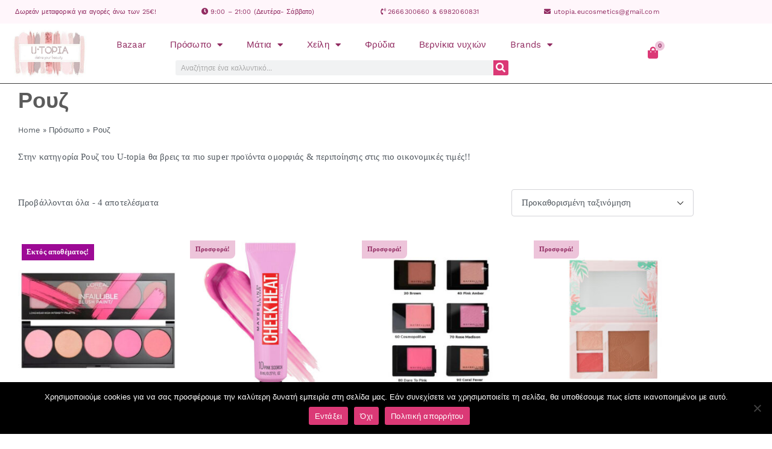

--- FILE ---
content_type: text/html; charset=UTF-8
request_url: https://u-topia.eu/product-category/face-cosmetics/blushes/
body_size: 22776
content:

<!doctype html>
		<html lang="el">
		
	<head>

				<meta charset="UTF-8">
		<meta name="viewport" content="width=device-width, initial-scale=1">
		<link rel="profile" href="http://gmpg.org/xfn/11">
		
		<meta name='robots' content='index, follow, max-image-preview:large, max-snippet:-1, max-video-preview:-1' />

	<!-- This site is optimized with the Yoast SEO plugin v26.8 - https://yoast.com/product/yoast-seo-wordpress/ -->
	<title>Ρουζ &#8226; U-topia</title>
	<meta name="description" content="Ρουζ &#8226; U-topia &#8226; Οικονομικά Καλλυντικά&#8226; Define your beauty" />
	<link rel="canonical" href="https://u-topia.eu/product-category/face-cosmetics/blushes/" />
	<meta property="og:locale" content="el_GR" />
	<meta property="og:type" content="article" />
	<meta property="og:title" content="Ρουζ &#8226; U-topia" />
	<meta property="og:description" content="Ρουζ &#8226; U-topia &#8226; Οικονομικά Καλλυντικά&#8226; Define your beauty" />
	<meta property="og:url" content="https://u-topia.eu/product-category/face-cosmetics/blushes/" />
	<meta property="og:site_name" content="U-topia" />
	<meta property="og:image" content="https://u-topia.eu/wp-content/uploads/2020/05/cropped-cropped-logosmall.jpg" />
	<meta property="og:image:width" content="511" />
	<meta property="og:image:height" content="281" />
	<meta property="og:image:type" content="image/jpeg" />
	<meta name="twitter:card" content="summary_large_image" />
	<script type="application/ld+json" class="yoast-schema-graph">{"@context":"https://schema.org","@graph":[{"@type":"CollectionPage","@id":"https://u-topia.eu/product-category/face-cosmetics/blushes/","url":"https://u-topia.eu/product-category/face-cosmetics/blushes/","name":"Ρουζ &#8226; U-topia","isPartOf":{"@id":"https://u-topia.eu/#website"},"primaryImageOfPage":{"@id":"https://u-topia.eu/product-category/face-cosmetics/blushes/#primaryimage"},"image":{"@id":"https://u-topia.eu/product-category/face-cosmetics/blushes/#primaryimage"},"thumbnailUrl":"https://u-topia.eu/wp-content/uploads/2020/05/L-Oreal-Infallible-Paint-Blush-Palette-01-Pink-800x800-1.jpg","description":"Ρουζ &#8226; U-topia &#8226; Οικονομικά Καλλυντικά&#8226; Define your beauty","breadcrumb":{"@id":"https://u-topia.eu/product-category/face-cosmetics/blushes/#breadcrumb"},"inLanguage":"el"},{"@type":"ImageObject","inLanguage":"el","@id":"https://u-topia.eu/product-category/face-cosmetics/blushes/#primaryimage","url":"https://u-topia.eu/wp-content/uploads/2020/05/L-Oreal-Infallible-Paint-Blush-Palette-01-Pink-800x800-1.jpg","contentUrl":"https://u-topia.eu/wp-content/uploads/2020/05/L-Oreal-Infallible-Paint-Blush-Palette-01-Pink-800x800-1.jpg","width":800,"height":800},{"@type":"BreadcrumbList","@id":"https://u-topia.eu/product-category/face-cosmetics/blushes/#breadcrumb","itemListElement":[{"@type":"ListItem","position":1,"name":"Home","item":"https://u-topia.eu/"},{"@type":"ListItem","position":2,"name":"Πρόσωπο","item":"https://u-topia.eu/product-category/face-cosmetics/"},{"@type":"ListItem","position":3,"name":"Ρουζ"}]},{"@type":"WebSite","@id":"https://u-topia.eu/#website","url":"https://u-topia.eu/","name":"U-topia.eu","description":"Define your beauty","publisher":{"@id":"https://u-topia.eu/#organization"},"alternateName":"U-topia","potentialAction":[{"@type":"SearchAction","target":{"@type":"EntryPoint","urlTemplate":"https://u-topia.eu/?s={search_term_string}"},"query-input":{"@type":"PropertyValueSpecification","valueRequired":true,"valueName":"search_term_string"}}],"inLanguage":"el"},{"@type":"Organization","@id":"https://u-topia.eu/#organization","name":"U-topia","alternateName":"U-topia","url":"https://u-topia.eu/","logo":{"@type":"ImageObject","inLanguage":"el","@id":"https://u-topia.eu/#/schema/logo/image/","url":"https://u-topia.eu/wp-content/uploads/2020/02/utopia2logo.jpg","contentUrl":"https://u-topia.eu/wp-content/uploads/2020/02/utopia2logo.jpg","width":200,"height":188,"caption":"U-topia"},"image":{"@id":"https://u-topia.eu/#/schema/logo/image/"},"sameAs":["https://www.facebook.com/U-topiaeu-108832520834636","https://www.instagram.com/u_topia.eu/"]}]}</script>
	<!-- / Yoast SEO plugin. -->


<link rel='dns-prefetch' href='//www.googletagmanager.com' />
<link rel='dns-prefetch' href='//capi-automation.s3.us-east-2.amazonaws.com' />
<link rel='dns-prefetch' href='//cdnjs.cloudflare.com' />
<link rel='dns-prefetch' href='//cdn.jsdelivr.net' />
<link rel="alternate" type="application/rss+xml" title="Ροή RSS &raquo; U-topia" href="https://u-topia.eu/feed/" />
<link rel="alternate" type="application/rss+xml" title="Ροή Σχολίων &raquo; U-topia" href="https://u-topia.eu/comments/feed/" />
<link rel="alternate" type="application/rss+xml" title="Ροή για U-topia &raquo; Ρουζ Κατηγορία" href="https://u-topia.eu/product-category/face-cosmetics/blushes/feed/" />
                <script type="text/javascript">
                    let mp_ajax_url = "https://u-topia.eu/wp-admin/admin-ajax.php";
                    var ajaxurl = "https://u-topia.eu/wp-admin/admin-ajax.php";
                    let mpwem_ajax_url = "https://u-topia.eu/wp-admin/admin-ajax.php";
                    let mpwem_currency_symbol = "&euro;";
                    let mpwem_currency_position = "left";
                    let mpwem_currency_decimal = ".";
                    let mpwem_currency_thousands_separator = ",";
                    let mpwem_num_of_decimal = "2";
                    let mpwem_empty_image_url = "https://u-topia.eu/wp-content/plugins/mage-eventpress/assets/helper/images/no_image.png";
                    let mpwem_date_format = "D d M , yy";
                    //let mp_nonce = wp_create_nonce('mep-ajax-nonce');
                </script>
						<style>
			.lazyload,
			.lazyloading {
				max-width: 100%;
			}
		</style>
		<style id='wp-img-auto-sizes-contain-inline-css' type='text/css'>
img:is([sizes=auto i],[sizes^="auto," i]){contain-intrinsic-size:3000px 1500px}
/*# sourceURL=wp-img-auto-sizes-contain-inline-css */
</style>
<style id='wp-block-library-theme-inline-css' type='text/css'>
.wp-block-audio :where(figcaption){color:#555;font-size:13px;text-align:center}.is-dark-theme .wp-block-audio :where(figcaption){color:#ffffffa6}.wp-block-audio{margin:0 0 1em}.wp-block-code{border:1px solid #ccc;border-radius:4px;font-family:Menlo,Consolas,monaco,monospace;padding:.8em 1em}.wp-block-embed :where(figcaption){color:#555;font-size:13px;text-align:center}.is-dark-theme .wp-block-embed :where(figcaption){color:#ffffffa6}.wp-block-embed{margin:0 0 1em}.blocks-gallery-caption{color:#555;font-size:13px;text-align:center}.is-dark-theme .blocks-gallery-caption{color:#ffffffa6}:root :where(.wp-block-image figcaption){color:#555;font-size:13px;text-align:center}.is-dark-theme :root :where(.wp-block-image figcaption){color:#ffffffa6}.wp-block-image{margin:0 0 1em}.wp-block-pullquote{border-bottom:4px solid;border-top:4px solid;color:currentColor;margin-bottom:1.75em}.wp-block-pullquote :where(cite),.wp-block-pullquote :where(footer),.wp-block-pullquote__citation{color:currentColor;font-size:.8125em;font-style:normal;text-transform:uppercase}.wp-block-quote{border-left:.25em solid;margin:0 0 1.75em;padding-left:1em}.wp-block-quote cite,.wp-block-quote footer{color:currentColor;font-size:.8125em;font-style:normal;position:relative}.wp-block-quote:where(.has-text-align-right){border-left:none;border-right:.25em solid;padding-left:0;padding-right:1em}.wp-block-quote:where(.has-text-align-center){border:none;padding-left:0}.wp-block-quote.is-large,.wp-block-quote.is-style-large,.wp-block-quote:where(.is-style-plain){border:none}.wp-block-search .wp-block-search__label{font-weight:700}.wp-block-search__button{border:1px solid #ccc;padding:.375em .625em}:where(.wp-block-group.has-background){padding:1.25em 2.375em}.wp-block-separator.has-css-opacity{opacity:.4}.wp-block-separator{border:none;border-bottom:2px solid;margin-left:auto;margin-right:auto}.wp-block-separator.has-alpha-channel-opacity{opacity:1}.wp-block-separator:not(.is-style-wide):not(.is-style-dots){width:100px}.wp-block-separator.has-background:not(.is-style-dots){border-bottom:none;height:1px}.wp-block-separator.has-background:not(.is-style-wide):not(.is-style-dots){height:2px}.wp-block-table{margin:0 0 1em}.wp-block-table td,.wp-block-table th{word-break:normal}.wp-block-table :where(figcaption){color:#555;font-size:13px;text-align:center}.is-dark-theme .wp-block-table :where(figcaption){color:#ffffffa6}.wp-block-video :where(figcaption){color:#555;font-size:13px;text-align:center}.is-dark-theme .wp-block-video :where(figcaption){color:#ffffffa6}.wp-block-video{margin:0 0 1em}:root :where(.wp-block-template-part.has-background){margin-bottom:0;margin-top:0;padding:1.25em 2.375em}
/*# sourceURL=/wp-includes/css/dist/block-library/theme.min.css */
</style>
<style id='global-styles-inline-css' type='text/css'>
:root{--wp--preset--aspect-ratio--square: 1;--wp--preset--aspect-ratio--4-3: 4/3;--wp--preset--aspect-ratio--3-4: 3/4;--wp--preset--aspect-ratio--3-2: 3/2;--wp--preset--aspect-ratio--2-3: 2/3;--wp--preset--aspect-ratio--16-9: 16/9;--wp--preset--aspect-ratio--9-16: 9/16;--wp--preset--color--black: #000000;--wp--preset--color--cyan-bluish-gray: #abb8c3;--wp--preset--color--white: #ffffff;--wp--preset--color--pale-pink: #f78da7;--wp--preset--color--vivid-red: #cf2e2e;--wp--preset--color--luminous-vivid-orange: #ff6900;--wp--preset--color--luminous-vivid-amber: #fcb900;--wp--preset--color--light-green-cyan: #7bdcb5;--wp--preset--color--vivid-green-cyan: #00d084;--wp--preset--color--pale-cyan-blue: #8ed1fc;--wp--preset--color--vivid-cyan-blue: #0693e3;--wp--preset--color--vivid-purple: #9b51e0;--wp--preset--color--zakra-color-1: #027ABB;--wp--preset--color--zakra-color-2: #015EA0;--wp--preset--color--zakra-color-3: #FFFFFF;--wp--preset--color--zakra-color-4: #F6FEFC;--wp--preset--color--zakra-color-5: #181818;--wp--preset--color--zakra-color-6: #1F1F32;--wp--preset--color--zakra-color-7: #3F3F46;--wp--preset--color--zakra-color-8: #FFFFFF;--wp--preset--color--zakra-color-9: #E4E4E7;--wp--preset--gradient--vivid-cyan-blue-to-vivid-purple: linear-gradient(135deg,rgb(6,147,227) 0%,rgb(155,81,224) 100%);--wp--preset--gradient--light-green-cyan-to-vivid-green-cyan: linear-gradient(135deg,rgb(122,220,180) 0%,rgb(0,208,130) 100%);--wp--preset--gradient--luminous-vivid-amber-to-luminous-vivid-orange: linear-gradient(135deg,rgb(252,185,0) 0%,rgb(255,105,0) 100%);--wp--preset--gradient--luminous-vivid-orange-to-vivid-red: linear-gradient(135deg,rgb(255,105,0) 0%,rgb(207,46,46) 100%);--wp--preset--gradient--very-light-gray-to-cyan-bluish-gray: linear-gradient(135deg,rgb(238,238,238) 0%,rgb(169,184,195) 100%);--wp--preset--gradient--cool-to-warm-spectrum: linear-gradient(135deg,rgb(74,234,220) 0%,rgb(151,120,209) 20%,rgb(207,42,186) 40%,rgb(238,44,130) 60%,rgb(251,105,98) 80%,rgb(254,248,76) 100%);--wp--preset--gradient--blush-light-purple: linear-gradient(135deg,rgb(255,206,236) 0%,rgb(152,150,240) 100%);--wp--preset--gradient--blush-bordeaux: linear-gradient(135deg,rgb(254,205,165) 0%,rgb(254,45,45) 50%,rgb(107,0,62) 100%);--wp--preset--gradient--luminous-dusk: linear-gradient(135deg,rgb(255,203,112) 0%,rgb(199,81,192) 50%,rgb(65,88,208) 100%);--wp--preset--gradient--pale-ocean: linear-gradient(135deg,rgb(255,245,203) 0%,rgb(182,227,212) 50%,rgb(51,167,181) 100%);--wp--preset--gradient--electric-grass: linear-gradient(135deg,rgb(202,248,128) 0%,rgb(113,206,126) 100%);--wp--preset--gradient--midnight: linear-gradient(135deg,rgb(2,3,129) 0%,rgb(40,116,252) 100%);--wp--preset--font-size--small: 13px;--wp--preset--font-size--medium: 20px;--wp--preset--font-size--large: 36px;--wp--preset--font-size--x-large: 42px;--wp--preset--spacing--20: 0.44rem;--wp--preset--spacing--30: 0.67rem;--wp--preset--spacing--40: 1rem;--wp--preset--spacing--50: 1.5rem;--wp--preset--spacing--60: 2.25rem;--wp--preset--spacing--70: 3.38rem;--wp--preset--spacing--80: 5.06rem;--wp--preset--shadow--natural: 6px 6px 9px rgba(0, 0, 0, 0.2);--wp--preset--shadow--deep: 12px 12px 50px rgba(0, 0, 0, 0.4);--wp--preset--shadow--sharp: 6px 6px 0px rgba(0, 0, 0, 0.2);--wp--preset--shadow--outlined: 6px 6px 0px -3px rgb(255, 255, 255), 6px 6px rgb(0, 0, 0);--wp--preset--shadow--crisp: 6px 6px 0px rgb(0, 0, 0);}:root { --wp--style--global--content-size: 760px;--wp--style--global--wide-size: 1160px; }:where(body) { margin: 0; }.wp-site-blocks > .alignleft { float: left; margin-right: 2em; }.wp-site-blocks > .alignright { float: right; margin-left: 2em; }.wp-site-blocks > .aligncenter { justify-content: center; margin-left: auto; margin-right: auto; }:where(.wp-site-blocks) > * { margin-block-start: 24px; margin-block-end: 0; }:where(.wp-site-blocks) > :first-child { margin-block-start: 0; }:where(.wp-site-blocks) > :last-child { margin-block-end: 0; }:root { --wp--style--block-gap: 24px; }:root :where(.is-layout-flow) > :first-child{margin-block-start: 0;}:root :where(.is-layout-flow) > :last-child{margin-block-end: 0;}:root :where(.is-layout-flow) > *{margin-block-start: 24px;margin-block-end: 0;}:root :where(.is-layout-constrained) > :first-child{margin-block-start: 0;}:root :where(.is-layout-constrained) > :last-child{margin-block-end: 0;}:root :where(.is-layout-constrained) > *{margin-block-start: 24px;margin-block-end: 0;}:root :where(.is-layout-flex){gap: 24px;}:root :where(.is-layout-grid){gap: 24px;}.is-layout-flow > .alignleft{float: left;margin-inline-start: 0;margin-inline-end: 2em;}.is-layout-flow > .alignright{float: right;margin-inline-start: 2em;margin-inline-end: 0;}.is-layout-flow > .aligncenter{margin-left: auto !important;margin-right: auto !important;}.is-layout-constrained > .alignleft{float: left;margin-inline-start: 0;margin-inline-end: 2em;}.is-layout-constrained > .alignright{float: right;margin-inline-start: 2em;margin-inline-end: 0;}.is-layout-constrained > .aligncenter{margin-left: auto !important;margin-right: auto !important;}.is-layout-constrained > :where(:not(.alignleft):not(.alignright):not(.alignfull)){max-width: var(--wp--style--global--content-size);margin-left: auto !important;margin-right: auto !important;}.is-layout-constrained > .alignwide{max-width: var(--wp--style--global--wide-size);}body .is-layout-flex{display: flex;}.is-layout-flex{flex-wrap: wrap;align-items: center;}.is-layout-flex > :is(*, div){margin: 0;}body .is-layout-grid{display: grid;}.is-layout-grid > :is(*, div){margin: 0;}body{padding-top: 0px;padding-right: 0px;padding-bottom: 0px;padding-left: 0px;}a:where(:not(.wp-element-button)){text-decoration: underline;}:root :where(.wp-element-button, .wp-block-button__link){background-color: #32373c;border-width: 0;color: #fff;font-family: inherit;font-size: inherit;font-style: inherit;font-weight: inherit;letter-spacing: inherit;line-height: inherit;padding-top: calc(0.667em + 2px);padding-right: calc(1.333em + 2px);padding-bottom: calc(0.667em + 2px);padding-left: calc(1.333em + 2px);text-decoration: none;text-transform: inherit;}.has-black-color{color: var(--wp--preset--color--black) !important;}.has-cyan-bluish-gray-color{color: var(--wp--preset--color--cyan-bluish-gray) !important;}.has-white-color{color: var(--wp--preset--color--white) !important;}.has-pale-pink-color{color: var(--wp--preset--color--pale-pink) !important;}.has-vivid-red-color{color: var(--wp--preset--color--vivid-red) !important;}.has-luminous-vivid-orange-color{color: var(--wp--preset--color--luminous-vivid-orange) !important;}.has-luminous-vivid-amber-color{color: var(--wp--preset--color--luminous-vivid-amber) !important;}.has-light-green-cyan-color{color: var(--wp--preset--color--light-green-cyan) !important;}.has-vivid-green-cyan-color{color: var(--wp--preset--color--vivid-green-cyan) !important;}.has-pale-cyan-blue-color{color: var(--wp--preset--color--pale-cyan-blue) !important;}.has-vivid-cyan-blue-color{color: var(--wp--preset--color--vivid-cyan-blue) !important;}.has-vivid-purple-color{color: var(--wp--preset--color--vivid-purple) !important;}.has-zakra-color-1-color{color: var(--wp--preset--color--zakra-color-1) !important;}.has-zakra-color-2-color{color: var(--wp--preset--color--zakra-color-2) !important;}.has-zakra-color-3-color{color: var(--wp--preset--color--zakra-color-3) !important;}.has-zakra-color-4-color{color: var(--wp--preset--color--zakra-color-4) !important;}.has-zakra-color-5-color{color: var(--wp--preset--color--zakra-color-5) !important;}.has-zakra-color-6-color{color: var(--wp--preset--color--zakra-color-6) !important;}.has-zakra-color-7-color{color: var(--wp--preset--color--zakra-color-7) !important;}.has-zakra-color-8-color{color: var(--wp--preset--color--zakra-color-8) !important;}.has-zakra-color-9-color{color: var(--wp--preset--color--zakra-color-9) !important;}.has-black-background-color{background-color: var(--wp--preset--color--black) !important;}.has-cyan-bluish-gray-background-color{background-color: var(--wp--preset--color--cyan-bluish-gray) !important;}.has-white-background-color{background-color: var(--wp--preset--color--white) !important;}.has-pale-pink-background-color{background-color: var(--wp--preset--color--pale-pink) !important;}.has-vivid-red-background-color{background-color: var(--wp--preset--color--vivid-red) !important;}.has-luminous-vivid-orange-background-color{background-color: var(--wp--preset--color--luminous-vivid-orange) !important;}.has-luminous-vivid-amber-background-color{background-color: var(--wp--preset--color--luminous-vivid-amber) !important;}.has-light-green-cyan-background-color{background-color: var(--wp--preset--color--light-green-cyan) !important;}.has-vivid-green-cyan-background-color{background-color: var(--wp--preset--color--vivid-green-cyan) !important;}.has-pale-cyan-blue-background-color{background-color: var(--wp--preset--color--pale-cyan-blue) !important;}.has-vivid-cyan-blue-background-color{background-color: var(--wp--preset--color--vivid-cyan-blue) !important;}.has-vivid-purple-background-color{background-color: var(--wp--preset--color--vivid-purple) !important;}.has-zakra-color-1-background-color{background-color: var(--wp--preset--color--zakra-color-1) !important;}.has-zakra-color-2-background-color{background-color: var(--wp--preset--color--zakra-color-2) !important;}.has-zakra-color-3-background-color{background-color: var(--wp--preset--color--zakra-color-3) !important;}.has-zakra-color-4-background-color{background-color: var(--wp--preset--color--zakra-color-4) !important;}.has-zakra-color-5-background-color{background-color: var(--wp--preset--color--zakra-color-5) !important;}.has-zakra-color-6-background-color{background-color: var(--wp--preset--color--zakra-color-6) !important;}.has-zakra-color-7-background-color{background-color: var(--wp--preset--color--zakra-color-7) !important;}.has-zakra-color-8-background-color{background-color: var(--wp--preset--color--zakra-color-8) !important;}.has-zakra-color-9-background-color{background-color: var(--wp--preset--color--zakra-color-9) !important;}.has-black-border-color{border-color: var(--wp--preset--color--black) !important;}.has-cyan-bluish-gray-border-color{border-color: var(--wp--preset--color--cyan-bluish-gray) !important;}.has-white-border-color{border-color: var(--wp--preset--color--white) !important;}.has-pale-pink-border-color{border-color: var(--wp--preset--color--pale-pink) !important;}.has-vivid-red-border-color{border-color: var(--wp--preset--color--vivid-red) !important;}.has-luminous-vivid-orange-border-color{border-color: var(--wp--preset--color--luminous-vivid-orange) !important;}.has-luminous-vivid-amber-border-color{border-color: var(--wp--preset--color--luminous-vivid-amber) !important;}.has-light-green-cyan-border-color{border-color: var(--wp--preset--color--light-green-cyan) !important;}.has-vivid-green-cyan-border-color{border-color: var(--wp--preset--color--vivid-green-cyan) !important;}.has-pale-cyan-blue-border-color{border-color: var(--wp--preset--color--pale-cyan-blue) !important;}.has-vivid-cyan-blue-border-color{border-color: var(--wp--preset--color--vivid-cyan-blue) !important;}.has-vivid-purple-border-color{border-color: var(--wp--preset--color--vivid-purple) !important;}.has-zakra-color-1-border-color{border-color: var(--wp--preset--color--zakra-color-1) !important;}.has-zakra-color-2-border-color{border-color: var(--wp--preset--color--zakra-color-2) !important;}.has-zakra-color-3-border-color{border-color: var(--wp--preset--color--zakra-color-3) !important;}.has-zakra-color-4-border-color{border-color: var(--wp--preset--color--zakra-color-4) !important;}.has-zakra-color-5-border-color{border-color: var(--wp--preset--color--zakra-color-5) !important;}.has-zakra-color-6-border-color{border-color: var(--wp--preset--color--zakra-color-6) !important;}.has-zakra-color-7-border-color{border-color: var(--wp--preset--color--zakra-color-7) !important;}.has-zakra-color-8-border-color{border-color: var(--wp--preset--color--zakra-color-8) !important;}.has-zakra-color-9-border-color{border-color: var(--wp--preset--color--zakra-color-9) !important;}.has-vivid-cyan-blue-to-vivid-purple-gradient-background{background: var(--wp--preset--gradient--vivid-cyan-blue-to-vivid-purple) !important;}.has-light-green-cyan-to-vivid-green-cyan-gradient-background{background: var(--wp--preset--gradient--light-green-cyan-to-vivid-green-cyan) !important;}.has-luminous-vivid-amber-to-luminous-vivid-orange-gradient-background{background: var(--wp--preset--gradient--luminous-vivid-amber-to-luminous-vivid-orange) !important;}.has-luminous-vivid-orange-to-vivid-red-gradient-background{background: var(--wp--preset--gradient--luminous-vivid-orange-to-vivid-red) !important;}.has-very-light-gray-to-cyan-bluish-gray-gradient-background{background: var(--wp--preset--gradient--very-light-gray-to-cyan-bluish-gray) !important;}.has-cool-to-warm-spectrum-gradient-background{background: var(--wp--preset--gradient--cool-to-warm-spectrum) !important;}.has-blush-light-purple-gradient-background{background: var(--wp--preset--gradient--blush-light-purple) !important;}.has-blush-bordeaux-gradient-background{background: var(--wp--preset--gradient--blush-bordeaux) !important;}.has-luminous-dusk-gradient-background{background: var(--wp--preset--gradient--luminous-dusk) !important;}.has-pale-ocean-gradient-background{background: var(--wp--preset--gradient--pale-ocean) !important;}.has-electric-grass-gradient-background{background: var(--wp--preset--gradient--electric-grass) !important;}.has-midnight-gradient-background{background: var(--wp--preset--gradient--midnight) !important;}.has-small-font-size{font-size: var(--wp--preset--font-size--small) !important;}.has-medium-font-size{font-size: var(--wp--preset--font-size--medium) !important;}.has-large-font-size{font-size: var(--wp--preset--font-size--large) !important;}.has-x-large-font-size{font-size: var(--wp--preset--font-size--x-large) !important;}
:root :where(.wp-block-pullquote){font-size: 1.5em;line-height: 1.6;}
/*# sourceURL=global-styles-inline-css */
</style>
<style id='woocommerce-inline-inline-css' type='text/css'>
.woocommerce form .form-row .required { visibility: visible; }
/*# sourceURL=woocommerce-inline-inline-css */
</style>
<link rel='stylesheet' id='wpo_min-header-0-css' href='https://u-topia.eu/wp-content/cache/wpo-minify/1768827240/assets/wpo-minify-header-0b0e6536.min.css' type='text/css' media='all' />
<script type="text/template" id="tmpl-variation-template">
	<div class="woocommerce-variation-description">{{{ data.variation.variation_description }}}</div>
	<div class="woocommerce-variation-price">{{{ data.variation.price_html }}}</div>
	<div class="woocommerce-variation-availability">{{{ data.variation.availability_html }}}</div>
</script>
<script type="text/template" id="tmpl-unavailable-variation-template">
	<p role="alert">Λυπούμαστε, αυτό το προϊόν δεν είναι διαθέσιμο. Παρακαλούμε, επιλέξτε έναν διαφορετικό συνδυασμό.</p>
</script>
<!--n2css--><!--n2js--><script type="text/javascript" id="woocommerce-google-analytics-integration-gtag-js-after">
/* <![CDATA[ */
/* Google Analytics for WooCommerce (gtag.js) */
					window.dataLayer = window.dataLayer || [];
					function gtag(){dataLayer.push(arguments);}
					// Set up default consent state.
					for ( const mode of [{"analytics_storage":"denied","ad_storage":"denied","ad_user_data":"denied","ad_personalization":"denied","region":["AT","BE","BG","HR","CY","CZ","DK","EE","FI","FR","DE","GR","HU","IS","IE","IT","LV","LI","LT","LU","MT","NL","NO","PL","PT","RO","SK","SI","ES","SE","GB","CH"]}] || [] ) {
						gtag( "consent", "default", { "wait_for_update": 500, ...mode } );
					}
					gtag("js", new Date());
					gtag("set", "developer_id.dOGY3NW", true);
					gtag("config", "G-MFRWF9BCB0", {"track_404":true,"allow_google_signals":true,"logged_in":false,"linker":{"domains":[],"allow_incoming":false},"custom_map":{"dimension1":"logged_in"}});
//# sourceURL=woocommerce-google-analytics-integration-gtag-js-after
/* ]]> */
</script>
<script type="text/javascript" id="WCPAY_ASSETS-js-extra">
/* <![CDATA[ */
var wcpayAssets = {"url":"https://u-topia.eu/wp-content/plugins/woocommerce-payments/dist/"};
//# sourceURL=WCPAY_ASSETS-js-extra
/* ]]> */
</script>
<script type="text/javascript" id="wpo_min-header-1-js-extra">
/* <![CDATA[ */
var mep_ajax = {"url":"https://u-topia.eu/wp-admin/admin-ajax.php","nonce":"b66214e0ea"};
//# sourceURL=wpo_min-header-1-js-extra
/* ]]> */
</script>
<script type="text/javascript" src="https://u-topia.eu/wp-content/cache/wpo-minify/1768827240/assets/wpo-minify-header-fca817d1.min.js" id="wpo_min-header-1-js"></script>
<script type="text/javascript" id="wpo_min-header-2-js-extra">
/* <![CDATA[ */
var woocommerce_params = {"ajax_url":"/wp-admin/admin-ajax.php","wc_ajax_url":"/?wc-ajax=%%endpoint%%","i18n_password_show":"\u0395\u03bc\u03c6\u03ac\u03bd\u03b9\u03c3\u03b7 \u03c3\u03c5\u03bd\u03b8\u03b7\u03bc\u03b1\u03c4\u03b9\u03ba\u03bf\u03cd","i18n_password_hide":"\u0391\u03c0\u03cc\u03ba\u03c1\u03c5\u03c8\u03b7 \u03c3\u03c5\u03bd\u03b8\u03b7\u03bc\u03b1\u03c4\u03b9\u03ba\u03bf\u03cd"};
//# sourceURL=wpo_min-header-2-js-extra
/* ]]> */
</script>
<script type="text/javascript" src="https://u-topia.eu/wp-content/cache/wpo-minify/1768827240/assets/wpo-minify-header-5fd5269e.min.js" id="wpo_min-header-2-js" defer="defer" data-wp-strategy="defer"></script>
<script type="text/javascript" id="wpo_min-header-3-js-extra">
/* <![CDATA[ */
var _wpUtilSettings = {"ajax":{"url":"/wp-admin/admin-ajax.php"}};
//# sourceURL=wpo_min-header-3-js-extra
/* ]]> */
</script>
<script type="text/javascript" src="https://u-topia.eu/wp-content/cache/wpo-minify/1768827240/assets/wpo-minify-header-2e6b11f9.min.js" id="wpo_min-header-3-js"></script>
<script type="text/javascript" id="wpo_min-header-4-js-extra">
/* <![CDATA[ */
var wc_add_to_cart_params = {"ajax_url":"/wp-admin/admin-ajax.php","wc_ajax_url":"/?wc-ajax=%%endpoint%%","i18n_view_cart":"\u039a\u03b1\u03bb\u03ac\u03b8\u03b9","cart_url":"https://u-topia.eu/checkout/","is_cart":"","cart_redirect_after_add":"no"};
var _wpUtilSettings = {"ajax":{"url":"/wp-admin/admin-ajax.php"}};
var wc_add_to_cart_variation_params = {"wc_ajax_url":"/?wc-ajax=%%endpoint%%","i18n_no_matching_variations_text":"\u039b\u03c5\u03c0\u03bf\u03cd\u03bc\u03b1\u03c3\u03c4\u03b5, \u03ba\u03b1\u03bd\u03ad\u03bd\u03b1 \u03c0\u03c1\u03bf\u03ca\u03cc\u03bd \u03b4\u03b5\u03bd \u03c4\u03b1\u03af\u03c1\u03b9\u03b1\u03be\u03b5 \u03bc\u03b5 \u03c4\u03b7\u03bd \u03b5\u03c0\u03b9\u03bb\u03bf\u03b3\u03ae \u03c3\u03b1\u03c2. \u03a0\u03b1\u03c1\u03b1\u03ba\u03b1\u03bb\u03bf\u03cd\u03bc\u03b5, \u03b5\u03c0\u03b9\u03bb\u03ad\u03be\u03c4\u03b5 \u03ad\u03bd\u03b1\u03bd \u03b4\u03b9\u03b1\u03c6\u03bf\u03c1\u03b5\u03c4\u03b9\u03ba\u03cc \u03c3\u03c5\u03bd\u03b4\u03c5\u03b1\u03c3\u03bc\u03cc.","i18n_make_a_selection_text":"\u03a0\u03b1\u03c1\u03b1\u03ba\u03b1\u03bb\u03bf\u03cd\u03bc\u03b5, \u03b5\u03c0\u03b9\u03bb\u03ad\u03be\u03c4\u03b5 \u03ba\u03ac\u03c0\u03bf\u03b9\u03b5\u03c2 \u03b5\u03c0\u03b9\u03bb\u03bf\u03b3\u03ad\u03c2 \u03c0\u03c1\u03bf\u03ca\u03cc\u03bd\u03c4\u03bf\u03c2 \u03c0\u03c1\u03b9\u03bd \u03c0\u03c1\u03bf\u03c3\u03b8\u03ad\u03c3\u03b5\u03c4\u03b5 \u03b1\u03c5\u03c4\u03cc \u03c4\u03bf \u03c0\u03c1\u03bf\u03ca\u03cc\u03bd \u03c3\u03c4\u03bf \u03ba\u03b1\u03bb\u03ac\u03b8\u03b9 \u03c3\u03b1\u03c2.","i18n_unavailable_text":"\u039b\u03c5\u03c0\u03bf\u03cd\u03bc\u03b1\u03c3\u03c4\u03b5, \u03b1\u03c5\u03c4\u03cc \u03c4\u03bf \u03c0\u03c1\u03bf\u03ca\u03cc\u03bd \u03b4\u03b5\u03bd \u03b5\u03af\u03bd\u03b1\u03b9 \u03b4\u03b9\u03b1\u03b8\u03ad\u03c3\u03b9\u03bc\u03bf. \u03a0\u03b1\u03c1\u03b1\u03ba\u03b1\u03bb\u03bf\u03cd\u03bc\u03b5, \u03b5\u03c0\u03b9\u03bb\u03ad\u03be\u03c4\u03b5 \u03ad\u03bd\u03b1\u03bd \u03b4\u03b9\u03b1\u03c6\u03bf\u03c1\u03b5\u03c4\u03b9\u03ba\u03cc \u03c3\u03c5\u03bd\u03b4\u03c5\u03b1\u03c3\u03bc\u03cc.","i18n_reset_alert_text":"Your selection has been reset. Please select some product options before adding this product to your cart.","ajax_url":"/wp-admin/admin-ajax.php","i18n_view_cart":"View cart","i18n_add_to_cart":"Add to cart","i18n_select_options":"Select options","cart_url":"https://u-topia.eu/checkout/","is_cart":"","cart_redirect_after_add":"no","enable_ajax_add_to_cart":"no"};
//# sourceURL=wpo_min-header-4-js-extra
/* ]]> */
</script>
<script type="text/javascript" src="https://u-topia.eu/wp-content/cache/wpo-minify/1768827240/assets/wpo-minify-header-6cc427d3.min.js" id="wpo_min-header-4-js" defer="defer" data-wp-strategy="defer"></script>

<!-- Google tag (gtag.js) snippet added by Site Kit -->
<!-- Google Analytics snippet added by Site Kit -->
<script type="text/javascript" src="https://www.googletagmanager.com/gtag/js?id=GT-W6XLVZ4" id="google_gtagjs-js" async></script>
<script type="text/javascript" id="google_gtagjs-js-after">
/* <![CDATA[ */
window.dataLayer = window.dataLayer || [];function gtag(){dataLayer.push(arguments);}
gtag("set","linker",{"domains":["u-topia.eu"]});
gtag("js", new Date());
gtag("set", "developer_id.dZTNiMT", true);
gtag("config", "GT-W6XLVZ4");
//# sourceURL=google_gtagjs-js-after
/* ]]> */
</script>
<script type="text/javascript" src="https://u-topia.eu/wp-content/cache/wpo-minify/1768827240/assets/wpo-minify-header-f9f310cd.min.js" id="wpo_min-header-6-js" defer="defer" data-wp-strategy="defer"></script>
<script type="text/javascript" src="https://u-topia.eu/wp-content/cache/wpo-minify/1768827240/assets/wpo-minify-header-95b6094b.min.js" id="wpo_min-header-7-js"></script>
<link rel="https://api.w.org/" href="https://u-topia.eu/wp-json/" /><link rel="alternate" title="JSON" type="application/json" href="https://u-topia.eu/wp-json/wp/v2/product_cat/35" /><link rel="EditURI" type="application/rsd+xml" title="RSD" href="https://u-topia.eu/xmlrpc.php?rsd" />
<meta name="generator" content="WordPress 6.9" />
<meta name="generator" content="WooCommerce 10.4.3" />
<meta name="generator" content="Site Kit by Google 1.170.0" />		<meta name="abstract" content="Define your beauty">
		<meta name="author" content="utopia-user">
		<meta name="copyright" content="Copyright U-topia - All rights Reserved.">
		<meta name="designer" content="ThemeGrill">
		<meta name="distribution" content="Global">
		<meta name="language" content="el">
		<meta name="publisher" content="U-topia">
		<meta name="rating" content="General">
		<meta name="resource-type" content="Document">
		<meta name="revisit-after" content="3">
		<meta name="template" content="Zakra">
		<meta name="robots" content="index,follow">
		<meta name="example" content="custom: 2025-05-06">
		<script>
			document.documentElement.className = document.documentElement.className.replace('no-js', 'js');
		</script>
				<style>
			.no-js img.lazyload {
				display: none;
			}

			figure.wp-block-image img.lazyloading {
				min-width: 150px;
			}

			.lazyload,
			.lazyloading {
				--smush-placeholder-width: 100px;
				--smush-placeholder-aspect-ratio: 1/1;
				width: var(--smush-image-width, var(--smush-placeholder-width)) !important;
				aspect-ratio: var(--smush-image-aspect-ratio, var(--smush-placeholder-aspect-ratio)) !important;
			}

						.lazyload, .lazyloading {
				opacity: 0;
			}

			.lazyloaded {
				opacity: 1;
				transition: opacity 400ms;
				transition-delay: 0ms;
			}

					</style>
			<noscript><style>.woocommerce-product-gallery{ opacity: 1 !important; }</style></noscript>
	<meta name="generator" content="Elementor 3.34.0; features: additional_custom_breakpoints; settings: css_print_method-external, google_font-enabled, font_display-auto">
			<script  type="text/javascript">
				!function(f,b,e,v,n,t,s){if(f.fbq)return;n=f.fbq=function(){n.callMethod?
					n.callMethod.apply(n,arguments):n.queue.push(arguments)};if(!f._fbq)f._fbq=n;
					n.push=n;n.loaded=!0;n.version='2.0';n.queue=[];t=b.createElement(e);t.async=!0;
					t.src=v;s=b.getElementsByTagName(e)[0];s.parentNode.insertBefore(t,s)}(window,
					document,'script','https://connect.facebook.net/en_US/fbevents.js');
			</script>
			<!-- WooCommerce Facebook Integration Begin -->
			<script  type="text/javascript">

				fbq('init', '265148608193984', {}, {
    "agent": "woocommerce_6-10.4.3-3.5.15"
});

				document.addEventListener( 'DOMContentLoaded', function() {
					// Insert placeholder for events injected when a product is added to the cart through AJAX.
					document.body.insertAdjacentHTML( 'beforeend', '<div class=\"wc-facebook-pixel-event-placeholder\"></div>' );
				}, false );

			</script>
			<!-- WooCommerce Facebook Integration End -->
						<style>
				.e-con.e-parent:nth-of-type(n+4):not(.e-lazyloaded):not(.e-no-lazyload),
				.e-con.e-parent:nth-of-type(n+4):not(.e-lazyloaded):not(.e-no-lazyload) * {
					background-image: none !important;
				}
				@media screen and (max-height: 1024px) {
					.e-con.e-parent:nth-of-type(n+3):not(.e-lazyloaded):not(.e-no-lazyload),
					.e-con.e-parent:nth-of-type(n+3):not(.e-lazyloaded):not(.e-no-lazyload) * {
						background-image: none !important;
					}
				}
				@media screen and (max-height: 640px) {
					.e-con.e-parent:nth-of-type(n+2):not(.e-lazyloaded):not(.e-no-lazyload),
					.e-con.e-parent:nth-of-type(n+2):not(.e-lazyloaded):not(.e-no-lazyload) * {
						background-image: none !important;
					}
				}
			</style>
			
		<style type="text/css">
			
					</style>

		<link rel="icon" href="https://u-topia.eu/wp-content/uploads/2020/02/cropped-cropped-utopia2logo-2-32x32.jpg" sizes="32x32" />
<link rel="icon" href="https://u-topia.eu/wp-content/uploads/2020/02/cropped-cropped-utopia2logo-2-192x192.jpg" sizes="192x192" />
<link rel="apple-touch-icon" href="https://u-topia.eu/wp-content/uploads/2020/02/cropped-cropped-utopia2logo-2-180x180.jpg" />
<meta name="msapplication-TileImage" content="https://u-topia.eu/wp-content/uploads/2020/02/cropped-cropped-utopia2logo-2-270x270.jpg" />
                <style>
					:root {
						--d_container_width: 1320px;
						--sidebar_left: 280px;
						--sidebar_right: 300px;
						--main_section: calc(100% - 300px);
						--dmpl: 40px;
						--dmp: 20px;
						--dmp_negetive: -20px;
						--dmp_xs: 10px;
						--dmp_xxs: 5px;
						--dmp_xs_negative: -10px;
						--dbrl: 10px;
						--dbr: 5px;
						--d_shadow: 0 0 2px #665F5F7A;
					}
					/*****Font size********/
					:root {
						--fs: 14px;
						--fw: normal;
						--fs_small: 12px;
						--fs_label: 16px;
						--fs_h6: 16px;
						--fs_h5: 18px;
						--fs_h4: 22px;
						--fs_h3: 25px;
						--fs_h2: 30px;
						--fs_h1: 35px;
						--fw-thin: 300; /*font weight medium*/
						--fw-normal: 500; /*font weight medium*/
						--fw-medium: 600; /*font weight medium*/
						--fw-bold: bold; /*font weight bold*/
					}
					/*****Button********/
					:root {
						--button_bg: #ea8125;
						--color_button: #fff;
						--button_fs: 16px;
						--button_height: 40px;
						--button_height_xs: 30px;
						--button_width: 120px;
						--button_shadows: 0 8px 12px rgb(51 65 80 / 6%), 0 14px 44px rgb(51 65 80 / 11%);
					}
					/*******Color***********/
					:root {
						--d_color: #303030;
						--color_border: #DDD;
						--color_active: #0E6BB7;
						--color_section: #FAFCFE;
						--color_theme: #6046FF;
						--color_theme_ee: #6046FFee;
						--color_theme_cc: #6046FFcc;
						--color_theme_aa: #6046FFaa;
						--color_theme_88: #6046FF88;
						--color_theme_77: #6046FF77;
						--color_theme_alter: #fff;
						--color_warning: #ffc107;
						--color_primary: #007bff;
						--color_secondary: #6c757d;
						--color_black: #000;
						--color_success: #006607;
						--color_danger: #dc3545;
						--color_required: #C00;
						--color_white: #FFFFFF;
						--color_light: #F2F2F2;
						--color_light_1: #BBB;
						--color_light_2: #EAECEE;
						--color_light_3: #878787;
						--color_light_4: #f9f9f9;
						--color_info: #666;
						--color_yellow: #FEBB02;
						--color_blue: #815DF2;
						--color_navy_blue: #007CBA;
						--color_1: #0C5460;
						--color_2: #0CB32612;
						--color_3: #FAFCFE;
						--color_4: #6148BA;
						--color_5: #BCB;
						--color_6: #ffbe30;
						--color_7: #F1F5FF;
						--color_dark: #303030;
						--color_gray: #D3D3D3;
						--color_green: #32C1A4;
						--color_red: #ED5A54;
						--color_orange: #FFBE00;
					}
					@media only screen and (max-width: 1100px) {
						:root {
							--fs: 14px;
							--fs_small: 12px;
							--fs_label: 15px;
							--fs_h4: 20px;
							--fs_h3: 22px;
							--fs_h2: 25px;
							--fs_h1: 30px;
							--dmpl: 32px;
							--dmp: 16px;
							--dmp_negetive: -16px;
							--dmp_xs: 8px;
							--dmp_xs_negative: -8px;
						}
					}
					@media only screen and (max-width: 700px) {
						:root {
							--fs: 12px;
							--fs_small: 10px;
							--fs_label: 13px;
							--fs_h6: 15px;
							--fs_h5: 16px;
							--fs_h4: 18px;
							--fs_h3: 20px;
							--fs_h2: 22px;
							--fs_h1: 24px;
							--dmp: 10px;
							--dmp_xs: 5px;
							--dmp_xs_negative: -5px;
							--button_fs: 14px;
						}
					}
                </style>
						<style type="text/css" id="wp-custom-css">
			.header-bar-social-icons {
	float: none;
}
.header-bar-social-icons i {
	padding-left: 15px;
}
.header-bar-social-icons a {
	color: #ffffff;
}
.site-footer {
  background-color: #fff;
  color: #000;
}

.site-footer a {
  color: #000;
}
body .woocommerce-message{
background-color:#fff;
}
body .woocommerce-info{
background-color:#fff;
}

.woocommerce-info {
border-top-color: #edc4da;
}

.woocommerce-info::before {
color: #edc4da;
}

.woocommerce-page .page-title {
	display: none;
}

mark {
background: transparent;
text-decoration: none;
}

img.custom-logo{
	height: auto;
	width: 160px;
}
.zak-header-buttons .zak-header-button.zak-header-button--1 .zak-button {
    height: 23px !important;
    padding: 15px;
    margin: auto;
    z-index: 3;
    opacity: 0.3;
}

.zak-header-buttons .zak-header-button.zak-header-button--1 {
    margin: auto !important;
    display: flex;
    position: relative;
    justify-self: center;
    width: 15px;
    height: 15px !important;
    border: none !important;
    background-color: transparent; /* Corrected to a valid value */
    bottom: 8px;
}

.zak-header-buttons .zak-header-button.zak-header-button--1::after {
    left: 57%;
    top: 3px;
    margin: auto;
    position: absolute;
    font-family: "Font Awesome 5 Free";
    font-weight: 900;
    content: "\f007";
    color: black;
	transition: color 0.2s ease;
}

/* Corrected hover selector */
.zak-header-buttons .zak-header-button.zak-header-button--1:hover::after {
    color: #db3976;
}

.zak-menu-item-cart .cart-page-link .count {
	background-color:#db3976;
}

.quantity{
  display: flex;
}

.swiper form.cart .button{
  font-size: 10px !important;
}
.elementor-grid form.cart .button{
  font-size: 10px !important;
}

.zak-footer-col--4{
	display: none;
}

.zak-main-header {
	margin-top: 30px;
}

@media screen and (min-width: 768px) {
    .zak-footer-cols.zak-layout-1-style-4 .zak-row {
        --grid-column: 3;
    }
}

#pi-progress-circle{
	right:100%!important;
	left: 10px!important;
}

@media screen and (max-width: 768px) {
	
	
	
	.premium-woocommerce .premium-woo-ribbon-container{
		z-index:3!important;
	}
	
	.elementor-24 .elementor-element.elementor-element-a1dcefc .premium-woocommerce .slick-arrow {
		display:none!important;
	}
	
	.related.products .products{
		    grid-template-columns: repeat(var(--products-column, 2), 1fr);
	}
	
	span.onsale{
		font-size:8px;
		padding: 0px 5px;
		line-height: 0;
		background: #edc4da;
		color: #912B61;
		border-radius: 0 0 8px 0;
		z-index:98!important;
	}
	
	.related.products .products .woocommerce-loop-product__title {
	font-size: 11px;	
	}
	.related.products .products .price .amount {
		font-size: 10px!important;
	}
	
	.related.products .products .add_to_cart_button{
		font-size: 10px;
		padding: 5px 10px !important;
	}
	
	.single-product .product .woocommerce-product-gallery .woocommerce-product-gallery__trigger:before {
		z-index: 95!important;
	}
	
	.single-product .product .entry-summary .entry-title,.single-product .product .entry-summary .price .amount{
		font-size: 14px;
	}

	button.single_add_to_cart_button {
		padding: 5px!important;
		font-size: 10px!important;
	}
	.single-product .product .entry-summary .qty{
		    margin-bottom: 0px;
		    padding: 8px 10px;
	}
	.single-product .product .entry-summary .quantity {
		margin: 5px 0; 
	}
}

span.onsale{
	font-size:11px;
	padding: 0px 5px;
	background: #edc4da;
	color: #912B61;
	border-radius: 0 0 8px 0;
	height: 30px;
	width: 75px;
	display: flex!important;
	justify-content: center;
	align-items: centrer;
	top:0;
	}
.related.products .products .wonder-wooquickview-button{
		display:none!important;
	}

.zak-footer-cols .widget,.zak-footer-cols .widget .textwidget {
		margin: auto;
    display: flex;
    flex-direction: column;
    justify-content: center;
    align-items: center;
}

.button.wc-backward {
	background:#db3976;
}
.button.wc-backward:hover {
background:#912B61;
}

div.pi-fsnw-container-progress {
background-color: #DB3976 !important;
}

.woocommerce-cart .cart_totals .shop_table tr th,
.woocommerce-cart .cart_totals .shop_table tr td {
  display: block;
  width: 100%;
}

.woocommerce-cart .cart_totals .shop_table tr th {
  padding-bottom: 6px;
}

.woocommerce-cart .cart_totals .shop_table tr td {
  text-align: left;
}

.woocommerce-shipping-totals.shipping td {
padding: 0;
}

.woocommerce-shipping-methods label
{
display: contents;
}

.woocommerce-shipping-methods li {
padding: 5px 0;
}

.woocommerce-cart 
.woocommerce-shipping-totals.shipping
td:before {
display:none;
}		</style>
		<!-- BestPrice 360º WooCommerce start (1.1.3) -->
		<script type='text/javascript'>
			(function (a, b, c, d, s) {a.__bp360 = c;a[c] = a[c] || function (){(a[c].q = a[c].q || []).push(arguments);};
			s = b.createElement('script'); s.async = true; s.src = d; (b.body || b.head).appendChild(s);})
			(window, document, 'bp', 'https://360.bestprice.gr/360.js');
			
			bp('connect', 'BP-322220-HCJSIhh5TA');
			bp('native', true);
		</script>
		<!-- BestPrice 360º WooCommerce end -->
		
	</head>

<body class="archive tax-product_cat term-blushes term-35 wp-custom-logo wp-theme-zakra theme-zakra cookies-not-set woocommerce woocommerce-page woocommerce-no-js rtwpvs rtwpvs-rounded rtwpvs-attribute-behavior-blur rtwpvs-archive-align-left rtwpvs-tooltip hfeed zak-site-layout--contained zak-site-layout--right zak-container--wide zak-content-area--bordered has-breadcrumbs woocommerce-active elementor-page-4833 elementor-default elementor-template-full-width elementor-kit-1276">


		<div id="page" class="zak-site">
				<a class="skip-link screen-reader-text" href="#zak-content">Μετάβαση στο περιεχόμενο</a>
		
		<header id="zak-masthead" class="zak-header zak-layout-1 zak-layout-1-style-1">
				<header data-elementor-type="header" data-elementor-id="4871" class="elementor elementor-4871 elementor-location-header" data-elementor-post-type="elementor_library">
					<section class="elementor-section elementor-top-section elementor-element elementor-element-dcd42cb elementor-section-full_width elementor-section-content-space-between main--menu elementor-hidden-desktop elementor-section-height-default elementor-section-height-default" data-id="dcd42cb" data-element_type="section" data-settings="{&quot;background_background&quot;:&quot;classic&quot;}">
						<div class="elementor-container elementor-column-gap-default">
					<div class="elementor-column elementor-col-16 elementor-top-column elementor-element elementor-element-9f62bb0" data-id="9f62bb0" data-element_type="column">
			<div class="elementor-widget-wrap elementor-element-populated">
						<div class="elementor-element elementor-element-e482715 elementor-nav-menu--stretch elementor-widget__width-initial elementor-widget-tablet__width-initial elementor-nav-menu--dropdown-tablet elementor-nav-menu__text-align-aside elementor-nav-menu--toggle elementor-nav-menu--burger elementor-widget elementor-widget-nav-menu" data-id="e482715" data-element_type="widget" data-settings="{&quot;layout&quot;:&quot;vertical&quot;,&quot;full_width&quot;:&quot;stretch&quot;,&quot;submenu_icon&quot;:{&quot;value&quot;:&quot;&lt;i class=\&quot;fas fa-caret-down\&quot; aria-hidden=\&quot;true\&quot;&gt;&lt;\/i&gt;&quot;,&quot;library&quot;:&quot;fa-solid&quot;},&quot;toggle&quot;:&quot;burger&quot;}" data-widget_type="nav-menu.default">
				<div class="elementor-widget-container">
								<nav aria-label="Menu" class="elementor-nav-menu--main elementor-nav-menu__container elementor-nav-menu--layout-vertical e--pointer-underline e--animation-fade">
				<ul id="menu-1-e482715" class="elementor-nav-menu sm-vertical"><li class="menu-item menu-item-type-taxonomy menu-item-object-product_cat menu-item-3692"><a href="https://u-topia.eu/product-category/bazaar/" class="elementor-item">Bazaar</a></li>
<li class="menu-item menu-item-type-taxonomy menu-item-object-product_cat current-product_cat-ancestor current-menu-ancestor current-menu-parent current-product_cat-parent menu-item-has-children menu-item-1316"><a href="https://u-topia.eu/product-category/face-cosmetics/" class="elementor-item">Πρόσωπο</a>
<ul class="sub-menu elementor-nav-menu--dropdown">
	<li class="menu-item menu-item-type-taxonomy menu-item-object-product_cat menu-item-1332"><a href="https://u-topia.eu/product-category/face-cosmetics/concealers/" class="elementor-sub-item">Concealer</a></li>
	<li class="menu-item menu-item-type-taxonomy menu-item-object-product_cat menu-item-1333"><a href="https://u-topia.eu/product-category/face-cosmetics/foundations/" class="elementor-sub-item">Foundation</a></li>
	<li class="menu-item menu-item-type-taxonomy menu-item-object-product_cat menu-item-2551"><a href="https://u-topia.eu/product-category/face-cosmetics/%cf%80%ce%bf%cf%8d%ce%b4%cf%81%ce%b5%cf%82/" class="elementor-sub-item">Πούδρες</a></li>
	<li class="menu-item menu-item-type-taxonomy menu-item-object-product_cat menu-item-1822"><a href="https://u-topia.eu/product-category/face-cosmetics/highlighters/" class="elementor-sub-item">Highlighter</a></li>
	<li class="menu-item menu-item-type-taxonomy menu-item-object-product_cat current-menu-item menu-item-1335"><a href="https://u-topia.eu/product-category/face-cosmetics/blushes/" aria-current="page" class="elementor-sub-item elementor-item-active">Ρουζ</a></li>
	<li class="menu-item menu-item-type-taxonomy menu-item-object-product_cat menu-item-2549"><a href="https://u-topia.eu/product-category/face-cosmetics/bronzer/" class="elementor-sub-item">Bronzer</a></li>
	<li class="menu-item menu-item-type-taxonomy menu-item-object-product_cat menu-item-2550"><a href="https://u-topia.eu/product-category/face-cosmetics/spray/" class="elementor-sub-item">Spray</a></li>
</ul>
</li>
<li class="menu-item menu-item-type-taxonomy menu-item-object-product_cat menu-item-has-children menu-item-1317"><a href="https://u-topia.eu/product-category/eyes-cosmetics/" class="elementor-item">Μάτια</a>
<ul class="sub-menu elementor-nav-menu--dropdown">
	<li class="menu-item menu-item-type-taxonomy menu-item-object-product_cat menu-item-1327"><a href="https://u-topia.eu/product-category/eyes-cosmetics/eyeliners/" class="elementor-sub-item">Eyeliner</a></li>
	<li class="menu-item menu-item-type-taxonomy menu-item-object-product_cat menu-item-1328"><a href="https://u-topia.eu/product-category/eyes-cosmetics/mascaras/" class="elementor-sub-item">Mascaras</a></li>
	<li class="menu-item menu-item-type-taxonomy menu-item-object-product_cat menu-item-1329"><a href="https://u-topia.eu/product-category/eyes-cosmetics/eye-pencils/" class="elementor-sub-item">Μολύβια ματιών</a></li>
	<li class="menu-item menu-item-type-taxonomy menu-item-object-product_cat menu-item-1330"><a href="https://u-topia.eu/product-category/eyes-cosmetics/eyeshadows-shades/" class="elementor-sub-item">Σκιές</a></li>
	<li class="menu-item menu-item-type-taxonomy menu-item-object-product_cat menu-item-2548"><a href="https://u-topia.eu/product-category/eyes-cosmetics/primers/" class="elementor-sub-item">Primer</a></li>
</ul>
</li>
<li class="menu-item menu-item-type-taxonomy menu-item-object-product_cat menu-item-has-children menu-item-1318"><a href="https://u-topia.eu/product-category/lips-cosmetics/" class="elementor-item">Χείλη</a>
<ul class="sub-menu elementor-nav-menu--dropdown">
	<li class="menu-item menu-item-type-taxonomy menu-item-object-product_cat menu-item-1338"><a href="https://u-topia.eu/product-category/lips-cosmetics/lipsticks-shades/" class="elementor-sub-item">Κραγιόν</a></li>
	<li class="menu-item menu-item-type-taxonomy menu-item-object-product_cat menu-item-1337"><a href="https://u-topia.eu/product-category/lips-cosmetics/lipglosses/" class="elementor-sub-item">Lipgloss</a></li>
	<li class="menu-item menu-item-type-taxonomy menu-item-object-product_cat menu-item-1339"><a href="https://u-topia.eu/product-category/lips-cosmetics/lip-pencils/" class="elementor-sub-item">Μολύβια χειλιών</a></li>
	<li class="menu-item menu-item-type-taxonomy menu-item-object-product_cat menu-item-5773"><a href="https://u-topia.eu/product-category/lips-cosmetics/%cf%86%cf%81%ce%bf%ce%bd%cf%84%ce%af%ce%b4%ce%b1-%cf%87%ce%b5%ce%b9%ce%bb%ce%b9%cf%8e%ce%bd-lip-care/" class="elementor-sub-item">Φροντίδα Χειλιών-Lip Care</a></li>
</ul>
</li>
<li class="menu-item menu-item-type-taxonomy menu-item-object-product_cat menu-item-1319"><a href="https://u-topia.eu/product-category/eyebrows-cosmetics/" class="elementor-item">Φρύδια</a></li>
<li class="menu-item menu-item-type-taxonomy menu-item-object-product_cat menu-item-1700"><a href="https://u-topia.eu/product-category/nail-polishes/" class="elementor-item">Βερνίκια νυχιών</a></li>
<li class="menu-item menu-item-type-taxonomy menu-item-object-product_cat menu-item-has-children menu-item-1462"><a href="https://u-topia.eu/product-category/utopia-brands/" class="elementor-item">Brands</a>
<ul class="sub-menu elementor-nav-menu--dropdown">
	<li class="menu-item menu-item-type-taxonomy menu-item-object-product_cat menu-item-1763"><a href="https://u-topia.eu/product-category/utopia-brands/bourjois/" class="elementor-sub-item">Bourjois</a></li>
	<li class="menu-item menu-item-type-taxonomy menu-item-object-product_cat menu-item-3879"><a href="https://u-topia.eu/product-category/utopia-brands/catrice/" class="elementor-sub-item">Catrice</a></li>
	<li class="menu-item menu-item-type-taxonomy menu-item-object-product_cat menu-item-2545"><a href="https://u-topia.eu/product-category/utopia-brands/e-l-f/" class="elementor-sub-item">e.l.f</a></li>
	<li class="menu-item menu-item-type-taxonomy menu-item-object-product_cat menu-item-2984"><a href="https://u-topia.eu/product-category/utopia-brands/essie/" class="elementor-sub-item">Essie</a></li>
	<li class="menu-item menu-item-type-taxonomy menu-item-object-product_cat menu-item-1766"><a href="https://u-topia.eu/product-category/utopia-brands/rimmel/" class="elementor-sub-item">Rimmel</a></li>
	<li class="menu-item menu-item-type-taxonomy menu-item-object-product_cat menu-item-1764"><a href="https://u-topia.eu/product-category/utopia-brands/loreal/" class="elementor-sub-item">L&#8217;oreal</a></li>
	<li class="menu-item menu-item-type-taxonomy menu-item-object-product_cat menu-item-2718"><a href="https://u-topia.eu/product-category/utopia-brands/revolution/" class="elementor-sub-item">Revolution</a></li>
	<li class="menu-item menu-item-type-taxonomy menu-item-object-product_cat menu-item-1465"><a href="https://u-topia.eu/product-category/utopia-brands/maybelline-brand/" class="elementor-sub-item">Maybelline</a></li>
	<li class="menu-item menu-item-type-taxonomy menu-item-object-product_cat menu-item-2985"><a href="https://u-topia.eu/product-category/utopia-brands/max-factor/" class="elementor-sub-item">Max Factor</a></li>
	<li class="menu-item menu-item-type-taxonomy menu-item-object-product_cat menu-item-1765"><a href="https://u-topia.eu/product-category/utopia-brands/nyx/" class="elementor-sub-item">NYX</a></li>
	<li class="menu-item menu-item-type-taxonomy menu-item-object-product_cat menu-item-2546"><a href="https://u-topia.eu/product-category/utopia-brands/sunkissed/" class="elementor-sub-item">Sunkissed</a></li>
	<li class="menu-item menu-item-type-taxonomy menu-item-object-product_cat menu-item-2547"><a href="https://u-topia.eu/product-category/utopia-brands/technic/" class="elementor-sub-item">Technic</a></li>
	<li class="menu-item menu-item-type-taxonomy menu-item-object-product_cat menu-item-1859"><a href="https://u-topia.eu/product-category/utopia-brands/w7/" class="elementor-sub-item">W7</a></li>
</ul>
</li>
</ul>			</nav>
					<div class="elementor-menu-toggle" role="button" tabindex="0" aria-label="Menu Toggle" aria-expanded="false">
			<i aria-hidden="true" role="presentation" class="elementor-menu-toggle__icon--open eicon-menu-bar"></i><i aria-hidden="true" role="presentation" class="elementor-menu-toggle__icon--close eicon-close"></i>		</div>
					<nav class="elementor-nav-menu--dropdown elementor-nav-menu__container" aria-hidden="true">
				<ul id="menu-2-e482715" class="elementor-nav-menu sm-vertical"><li class="menu-item menu-item-type-taxonomy menu-item-object-product_cat menu-item-3692"><a href="https://u-topia.eu/product-category/bazaar/" class="elementor-item" tabindex="-1">Bazaar</a></li>
<li class="menu-item menu-item-type-taxonomy menu-item-object-product_cat current-product_cat-ancestor current-menu-ancestor current-menu-parent current-product_cat-parent menu-item-has-children menu-item-1316"><a href="https://u-topia.eu/product-category/face-cosmetics/" class="elementor-item" tabindex="-1">Πρόσωπο</a>
<ul class="sub-menu elementor-nav-menu--dropdown">
	<li class="menu-item menu-item-type-taxonomy menu-item-object-product_cat menu-item-1332"><a href="https://u-topia.eu/product-category/face-cosmetics/concealers/" class="elementor-sub-item" tabindex="-1">Concealer</a></li>
	<li class="menu-item menu-item-type-taxonomy menu-item-object-product_cat menu-item-1333"><a href="https://u-topia.eu/product-category/face-cosmetics/foundations/" class="elementor-sub-item" tabindex="-1">Foundation</a></li>
	<li class="menu-item menu-item-type-taxonomy menu-item-object-product_cat menu-item-2551"><a href="https://u-topia.eu/product-category/face-cosmetics/%cf%80%ce%bf%cf%8d%ce%b4%cf%81%ce%b5%cf%82/" class="elementor-sub-item" tabindex="-1">Πούδρες</a></li>
	<li class="menu-item menu-item-type-taxonomy menu-item-object-product_cat menu-item-1822"><a href="https://u-topia.eu/product-category/face-cosmetics/highlighters/" class="elementor-sub-item" tabindex="-1">Highlighter</a></li>
	<li class="menu-item menu-item-type-taxonomy menu-item-object-product_cat current-menu-item menu-item-1335"><a href="https://u-topia.eu/product-category/face-cosmetics/blushes/" aria-current="page" class="elementor-sub-item elementor-item-active" tabindex="-1">Ρουζ</a></li>
	<li class="menu-item menu-item-type-taxonomy menu-item-object-product_cat menu-item-2549"><a href="https://u-topia.eu/product-category/face-cosmetics/bronzer/" class="elementor-sub-item" tabindex="-1">Bronzer</a></li>
	<li class="menu-item menu-item-type-taxonomy menu-item-object-product_cat menu-item-2550"><a href="https://u-topia.eu/product-category/face-cosmetics/spray/" class="elementor-sub-item" tabindex="-1">Spray</a></li>
</ul>
</li>
<li class="menu-item menu-item-type-taxonomy menu-item-object-product_cat menu-item-has-children menu-item-1317"><a href="https://u-topia.eu/product-category/eyes-cosmetics/" class="elementor-item" tabindex="-1">Μάτια</a>
<ul class="sub-menu elementor-nav-menu--dropdown">
	<li class="menu-item menu-item-type-taxonomy menu-item-object-product_cat menu-item-1327"><a href="https://u-topia.eu/product-category/eyes-cosmetics/eyeliners/" class="elementor-sub-item" tabindex="-1">Eyeliner</a></li>
	<li class="menu-item menu-item-type-taxonomy menu-item-object-product_cat menu-item-1328"><a href="https://u-topia.eu/product-category/eyes-cosmetics/mascaras/" class="elementor-sub-item" tabindex="-1">Mascaras</a></li>
	<li class="menu-item menu-item-type-taxonomy menu-item-object-product_cat menu-item-1329"><a href="https://u-topia.eu/product-category/eyes-cosmetics/eye-pencils/" class="elementor-sub-item" tabindex="-1">Μολύβια ματιών</a></li>
	<li class="menu-item menu-item-type-taxonomy menu-item-object-product_cat menu-item-1330"><a href="https://u-topia.eu/product-category/eyes-cosmetics/eyeshadows-shades/" class="elementor-sub-item" tabindex="-1">Σκιές</a></li>
	<li class="menu-item menu-item-type-taxonomy menu-item-object-product_cat menu-item-2548"><a href="https://u-topia.eu/product-category/eyes-cosmetics/primers/" class="elementor-sub-item" tabindex="-1">Primer</a></li>
</ul>
</li>
<li class="menu-item menu-item-type-taxonomy menu-item-object-product_cat menu-item-has-children menu-item-1318"><a href="https://u-topia.eu/product-category/lips-cosmetics/" class="elementor-item" tabindex="-1">Χείλη</a>
<ul class="sub-menu elementor-nav-menu--dropdown">
	<li class="menu-item menu-item-type-taxonomy menu-item-object-product_cat menu-item-1338"><a href="https://u-topia.eu/product-category/lips-cosmetics/lipsticks-shades/" class="elementor-sub-item" tabindex="-1">Κραγιόν</a></li>
	<li class="menu-item menu-item-type-taxonomy menu-item-object-product_cat menu-item-1337"><a href="https://u-topia.eu/product-category/lips-cosmetics/lipglosses/" class="elementor-sub-item" tabindex="-1">Lipgloss</a></li>
	<li class="menu-item menu-item-type-taxonomy menu-item-object-product_cat menu-item-1339"><a href="https://u-topia.eu/product-category/lips-cosmetics/lip-pencils/" class="elementor-sub-item" tabindex="-1">Μολύβια χειλιών</a></li>
	<li class="menu-item menu-item-type-taxonomy menu-item-object-product_cat menu-item-5773"><a href="https://u-topia.eu/product-category/lips-cosmetics/%cf%86%cf%81%ce%bf%ce%bd%cf%84%ce%af%ce%b4%ce%b1-%cf%87%ce%b5%ce%b9%ce%bb%ce%b9%cf%8e%ce%bd-lip-care/" class="elementor-sub-item" tabindex="-1">Φροντίδα Χειλιών-Lip Care</a></li>
</ul>
</li>
<li class="menu-item menu-item-type-taxonomy menu-item-object-product_cat menu-item-1319"><a href="https://u-topia.eu/product-category/eyebrows-cosmetics/" class="elementor-item" tabindex="-1">Φρύδια</a></li>
<li class="menu-item menu-item-type-taxonomy menu-item-object-product_cat menu-item-1700"><a href="https://u-topia.eu/product-category/nail-polishes/" class="elementor-item" tabindex="-1">Βερνίκια νυχιών</a></li>
<li class="menu-item menu-item-type-taxonomy menu-item-object-product_cat menu-item-has-children menu-item-1462"><a href="https://u-topia.eu/product-category/utopia-brands/" class="elementor-item" tabindex="-1">Brands</a>
<ul class="sub-menu elementor-nav-menu--dropdown">
	<li class="menu-item menu-item-type-taxonomy menu-item-object-product_cat menu-item-1763"><a href="https://u-topia.eu/product-category/utopia-brands/bourjois/" class="elementor-sub-item" tabindex="-1">Bourjois</a></li>
	<li class="menu-item menu-item-type-taxonomy menu-item-object-product_cat menu-item-3879"><a href="https://u-topia.eu/product-category/utopia-brands/catrice/" class="elementor-sub-item" tabindex="-1">Catrice</a></li>
	<li class="menu-item menu-item-type-taxonomy menu-item-object-product_cat menu-item-2545"><a href="https://u-topia.eu/product-category/utopia-brands/e-l-f/" class="elementor-sub-item" tabindex="-1">e.l.f</a></li>
	<li class="menu-item menu-item-type-taxonomy menu-item-object-product_cat menu-item-2984"><a href="https://u-topia.eu/product-category/utopia-brands/essie/" class="elementor-sub-item" tabindex="-1">Essie</a></li>
	<li class="menu-item menu-item-type-taxonomy menu-item-object-product_cat menu-item-1766"><a href="https://u-topia.eu/product-category/utopia-brands/rimmel/" class="elementor-sub-item" tabindex="-1">Rimmel</a></li>
	<li class="menu-item menu-item-type-taxonomy menu-item-object-product_cat menu-item-1764"><a href="https://u-topia.eu/product-category/utopia-brands/loreal/" class="elementor-sub-item" tabindex="-1">L&#8217;oreal</a></li>
	<li class="menu-item menu-item-type-taxonomy menu-item-object-product_cat menu-item-2718"><a href="https://u-topia.eu/product-category/utopia-brands/revolution/" class="elementor-sub-item" tabindex="-1">Revolution</a></li>
	<li class="menu-item menu-item-type-taxonomy menu-item-object-product_cat menu-item-1465"><a href="https://u-topia.eu/product-category/utopia-brands/maybelline-brand/" class="elementor-sub-item" tabindex="-1">Maybelline</a></li>
	<li class="menu-item menu-item-type-taxonomy menu-item-object-product_cat menu-item-2985"><a href="https://u-topia.eu/product-category/utopia-brands/max-factor/" class="elementor-sub-item" tabindex="-1">Max Factor</a></li>
	<li class="menu-item menu-item-type-taxonomy menu-item-object-product_cat menu-item-1765"><a href="https://u-topia.eu/product-category/utopia-brands/nyx/" class="elementor-sub-item" tabindex="-1">NYX</a></li>
	<li class="menu-item menu-item-type-taxonomy menu-item-object-product_cat menu-item-2546"><a href="https://u-topia.eu/product-category/utopia-brands/sunkissed/" class="elementor-sub-item" tabindex="-1">Sunkissed</a></li>
	<li class="menu-item menu-item-type-taxonomy menu-item-object-product_cat menu-item-2547"><a href="https://u-topia.eu/product-category/utopia-brands/technic/" class="elementor-sub-item" tabindex="-1">Technic</a></li>
	<li class="menu-item menu-item-type-taxonomy menu-item-object-product_cat menu-item-1859"><a href="https://u-topia.eu/product-category/utopia-brands/w7/" class="elementor-sub-item" tabindex="-1">W7</a></li>
</ul>
</li>
</ul>			</nav>
						</div>
				</div>
					</div>
		</div>
				<div class="elementor-column elementor-col-16 elementor-top-column elementor-element elementor-element-cfa419e" data-id="cfa419e" data-element_type="column">
			<div class="elementor-widget-wrap elementor-element-populated">
						<div class="elementor-element elementor-element-d5a747a elementor-widget__width-initial elementor-widget elementor-widget-theme-site-logo elementor-widget-image" data-id="d5a747a" data-element_type="widget" data-widget_type="theme-site-logo.default">
				<div class="elementor-widget-container">
											<a href="https://u-topia.eu">
			<img width="511" height="281" data-src="https://u-topia.eu/wp-content/uploads/2020/05/cropped-cropped-logosmall.jpg" class="attachment-full size-full wp-image-4463 wp-post-image lazyload" alt="" data-srcset="https://u-topia.eu/wp-content/uploads/2020/05/cropped-cropped-logosmall.jpg 511w, https://u-topia.eu/wp-content/uploads/2020/05/cropped-cropped-logosmall-300x165.jpg 300w" data-sizes="(max-width: 511px) 100vw, 511px" src="[data-uri]" style="--smush-placeholder-width: 511px; --smush-placeholder-aspect-ratio: 511/281;" />				</a>
											</div>
				</div>
					</div>
		</div>
				<div class="elementor-column elementor-col-16 elementor-top-column elementor-element elementor-element-6ff89e5" data-id="6ff89e5" data-element_type="column">
			<div class="elementor-widget-wrap">
							</div>
		</div>
				<div class="elementor-column elementor-col-16 elementor-top-column elementor-element elementor-element-263d9eb" data-id="263d9eb" data-element_type="column">
			<div class="elementor-widget-wrap">
							</div>
		</div>
				<div class="elementor-column elementor-col-16 elementor-top-column elementor-element elementor-element-baa8bc1" data-id="baa8bc1" data-element_type="column">
			<div class="elementor-widget-wrap elementor-element-populated">
						<div class="elementor-element elementor-element-70bb56c toggle-icon--custom elementor-menu-cart--items-indicator-bubble elementor-menu-cart--cart-type-side-cart elementor-menu-cart--show-remove-button-yes elementor-widget elementor-widget-woocommerce-menu-cart" data-id="70bb56c" data-element_type="widget" data-settings="{&quot;cart_type&quot;:&quot;side-cart&quot;,&quot;open_cart&quot;:&quot;click&quot;,&quot;automatically_open_cart&quot;:&quot;no&quot;}" data-widget_type="woocommerce-menu-cart.default">
				<div class="elementor-widget-container">
							<div class="elementor-menu-cart__wrapper">
							<div class="elementor-menu-cart__toggle_wrapper">
					<div class="elementor-menu-cart__container elementor-lightbox" aria-hidden="true">
						<div class="elementor-menu-cart__main" aria-hidden="true">
									<div class="elementor-menu-cart__close-button">
					</div>
									<div class="widget_shopping_cart_content">
															</div>
						</div>
					</div>
							<div class="elementor-menu-cart__toggle elementor-button-wrapper">
			<a id="elementor-menu-cart__toggle_button" href="#" class="elementor-menu-cart__toggle_button elementor-button elementor-size-sm" aria-expanded="false">
				<span class="elementor-button-text">Free</span>
				<span class="elementor-button-icon">
					<span class="elementor-button-icon-qty" data-counter="0">0</span>
					<i class="e-toggle-cart-custom-icon fas fa-shopping-bag" aria-hidden="true"></i>					<span class="elementor-screen-only">Cart</span>
				</span>
			</a>
		</div>
						</div>
					</div> <!-- close elementor-menu-cart__wrapper -->
						</div>
				</div>
					</div>
		</div>
				<div class="elementor-column elementor-col-16 elementor-top-column elementor-element elementor-element-cc0446f" data-id="cc0446f" data-element_type="column">
			<div class="elementor-widget-wrap elementor-element-populated">
						<div class="elementor-element elementor-element-dbb5173 elementor-widget-mobile__width-initial elementor-search-form--skin-classic elementor-search-form--button-type-icon elementor-search-form--icon-search elementor-widget elementor-widget-search-form" data-id="dbb5173" data-element_type="widget" data-settings="{&quot;skin&quot;:&quot;classic&quot;}" data-widget_type="search-form.default">
				<div class="elementor-widget-container">
							<search role="search">
			<form class="elementor-search-form" action="https://u-topia.eu" method="get">
												<div class="elementor-search-form__container">
					<label class="elementor-screen-only" for="elementor-search-form-dbb5173">Search</label>

					
					<input id="elementor-search-form-dbb5173" placeholder="Αναζήτησε ένα καλλυντικό..." class="elementor-search-form__input" type="search" name="s" value="">
					
											<button class="elementor-search-form__submit" type="submit" aria-label="Search">
															<i aria-hidden="true" class="fas fa-search"></i>													</button>
					
									</div>
			</form>
		</search>
						</div>
				</div>
					</div>
		</div>
					</div>
		</section>
				<section class="elementor-section elementor-top-section elementor-element elementor-element-7e1ac20 elementor-section-content-middle elementor-hidden-tablet elementor-hidden-mobile elementor-section-boxed elementor-section-height-default elementor-section-height-default" data-id="7e1ac20" data-element_type="section" data-settings="{&quot;background_background&quot;:&quot;classic&quot;}">
						<div class="elementor-container elementor-column-gap-default">
					<div class="elementor-column elementor-col-25 elementor-top-column elementor-element elementor-element-e7b1f99" data-id="e7b1f99" data-element_type="column">
			<div class="elementor-widget-wrap elementor-element-populated">
						<div class="elementor-element elementor-element-3a13d9a elementor-widget elementor-widget-text-editor" data-id="3a13d9a" data-element_type="widget" data-widget_type="text-editor.default">
				<div class="elementor-widget-container">
									Δωρεάν μεταφορικά για αγορές άνω των 25€!								</div>
				</div>
					</div>
		</div>
				<div class="elementor-column elementor-col-25 elementor-top-column elementor-element elementor-element-55fc32e" data-id="55fc32e" data-element_type="column">
			<div class="elementor-widget-wrap elementor-element-populated">
						<div class="elementor-element elementor-element-ed48956 elementor-widget elementor-widget-text-editor" data-id="ed48956" data-element_type="widget" data-widget_type="text-editor.default">
				<div class="elementor-widget-container">
									<i class="fa fa-clock-o"></i> 9:00 &#8211; 21:00 (Δευτέρα- Σάββατο)								</div>
				</div>
					</div>
		</div>
				<div class="elementor-column elementor-col-25 elementor-top-column elementor-element elementor-element-84193b1" data-id="84193b1" data-element_type="column">
			<div class="elementor-widget-wrap elementor-element-populated">
						<div class="elementor-element elementor-element-3bdbc83 elementor-widget elementor-widget-text-editor" data-id="3bdbc83" data-element_type="widget" data-widget_type="text-editor.default">
				<div class="elementor-widget-container">
									<i class="fa fa-volume-control-phone"></i> <a href="tel:2666300660">2666300660</a> &amp; <a href="tel:6982060831">6982060831</a>								</div>
				</div>
					</div>
		</div>
				<div class="elementor-column elementor-col-25 elementor-top-column elementor-element elementor-element-e0bd9ea" data-id="e0bd9ea" data-element_type="column">
			<div class="elementor-widget-wrap elementor-element-populated">
						<div class="elementor-element elementor-element-8e029d1 elementor-widget elementor-widget-text-editor" data-id="8e029d1" data-element_type="widget" data-widget_type="text-editor.default">
				<div class="elementor-widget-container">
									<i class="fa fa-envelope"></i> <a href="mailto:utopia.eucosmetics@gmail.com">utopia.eucosmetics@gmail.com</a>								</div>
				</div>
					</div>
		</div>
					</div>
		</section>
				<section class="elementor-section elementor-top-section elementor-element elementor-element-f43987f elementor-section-content-middle elementor-hidden-tablet elementor-hidden-mobile elementor-section-boxed elementor-section-height-default elementor-section-height-default" data-id="f43987f" data-element_type="section" data-settings="{&quot;background_background&quot;:&quot;classic&quot;}">
						<div class="elementor-container elementor-column-gap-default">
					<div class="elementor-column elementor-col-25 elementor-top-column elementor-element elementor-element-e1cc990" data-id="e1cc990" data-element_type="column">
			<div class="elementor-widget-wrap elementor-element-populated">
						<div class="elementor-element elementor-element-ff641bd elementor-widget__width-initial elementor-widget elementor-widget-theme-site-logo elementor-widget-image" data-id="ff641bd" data-element_type="widget" data-widget_type="theme-site-logo.default">
				<div class="elementor-widget-container">
											<a href="https://u-topia.eu">
			<img width="511" height="281" data-src="https://u-topia.eu/wp-content/uploads/2020/05/cropped-cropped-logosmall.jpg" class="attachment-full size-full wp-image-4463 wp-post-image lazyload" alt="" data-srcset="https://u-topia.eu/wp-content/uploads/2020/05/cropped-cropped-logosmall.jpg 511w, https://u-topia.eu/wp-content/uploads/2020/05/cropped-cropped-logosmall-300x165.jpg 300w" data-sizes="(max-width: 511px) 100vw, 511px" src="[data-uri]" style="--smush-placeholder-width: 511px; --smush-placeholder-aspect-ratio: 511/281;" />				</a>
											</div>
				</div>
					</div>
		</div>
				<div class="elementor-column elementor-col-25 elementor-top-column elementor-element elementor-element-25dac01" data-id="25dac01" data-element_type="column">
			<div class="elementor-widget-wrap elementor-element-populated">
						<div class="elementor-element elementor-element-9704429 elementor-widget__width-initial elementor-nav-menu--dropdown-tablet elementor-nav-menu__text-align-aside elementor-nav-menu--toggle elementor-nav-menu--burger elementor-widget elementor-widget-nav-menu" data-id="9704429" data-element_type="widget" data-settings="{&quot;layout&quot;:&quot;horizontal&quot;,&quot;submenu_icon&quot;:{&quot;value&quot;:&quot;&lt;i class=\&quot;fas fa-caret-down\&quot; aria-hidden=\&quot;true\&quot;&gt;&lt;\/i&gt;&quot;,&quot;library&quot;:&quot;fa-solid&quot;},&quot;toggle&quot;:&quot;burger&quot;}" data-widget_type="nav-menu.default">
				<div class="elementor-widget-container">
								<nav aria-label="Menu" class="elementor-nav-menu--main elementor-nav-menu__container elementor-nav-menu--layout-horizontal e--pointer-underline e--animation-fade">
				<ul id="menu-1-9704429" class="elementor-nav-menu"><li class="menu-item menu-item-type-taxonomy menu-item-object-product_cat menu-item-3692"><a href="https://u-topia.eu/product-category/bazaar/" class="elementor-item">Bazaar</a></li>
<li class="menu-item menu-item-type-taxonomy menu-item-object-product_cat current-product_cat-ancestor current-menu-ancestor current-menu-parent current-product_cat-parent menu-item-has-children menu-item-1316"><a href="https://u-topia.eu/product-category/face-cosmetics/" class="elementor-item">Πρόσωπο</a>
<ul class="sub-menu elementor-nav-menu--dropdown">
	<li class="menu-item menu-item-type-taxonomy menu-item-object-product_cat menu-item-1332"><a href="https://u-topia.eu/product-category/face-cosmetics/concealers/" class="elementor-sub-item">Concealer</a></li>
	<li class="menu-item menu-item-type-taxonomy menu-item-object-product_cat menu-item-1333"><a href="https://u-topia.eu/product-category/face-cosmetics/foundations/" class="elementor-sub-item">Foundation</a></li>
	<li class="menu-item menu-item-type-taxonomy menu-item-object-product_cat menu-item-2551"><a href="https://u-topia.eu/product-category/face-cosmetics/%cf%80%ce%bf%cf%8d%ce%b4%cf%81%ce%b5%cf%82/" class="elementor-sub-item">Πούδρες</a></li>
	<li class="menu-item menu-item-type-taxonomy menu-item-object-product_cat menu-item-1822"><a href="https://u-topia.eu/product-category/face-cosmetics/highlighters/" class="elementor-sub-item">Highlighter</a></li>
	<li class="menu-item menu-item-type-taxonomy menu-item-object-product_cat current-menu-item menu-item-1335"><a href="https://u-topia.eu/product-category/face-cosmetics/blushes/" aria-current="page" class="elementor-sub-item elementor-item-active">Ρουζ</a></li>
	<li class="menu-item menu-item-type-taxonomy menu-item-object-product_cat menu-item-2549"><a href="https://u-topia.eu/product-category/face-cosmetics/bronzer/" class="elementor-sub-item">Bronzer</a></li>
	<li class="menu-item menu-item-type-taxonomy menu-item-object-product_cat menu-item-2550"><a href="https://u-topia.eu/product-category/face-cosmetics/spray/" class="elementor-sub-item">Spray</a></li>
</ul>
</li>
<li class="menu-item menu-item-type-taxonomy menu-item-object-product_cat menu-item-has-children menu-item-1317"><a href="https://u-topia.eu/product-category/eyes-cosmetics/" class="elementor-item">Μάτια</a>
<ul class="sub-menu elementor-nav-menu--dropdown">
	<li class="menu-item menu-item-type-taxonomy menu-item-object-product_cat menu-item-1327"><a href="https://u-topia.eu/product-category/eyes-cosmetics/eyeliners/" class="elementor-sub-item">Eyeliner</a></li>
	<li class="menu-item menu-item-type-taxonomy menu-item-object-product_cat menu-item-1328"><a href="https://u-topia.eu/product-category/eyes-cosmetics/mascaras/" class="elementor-sub-item">Mascaras</a></li>
	<li class="menu-item menu-item-type-taxonomy menu-item-object-product_cat menu-item-1329"><a href="https://u-topia.eu/product-category/eyes-cosmetics/eye-pencils/" class="elementor-sub-item">Μολύβια ματιών</a></li>
	<li class="menu-item menu-item-type-taxonomy menu-item-object-product_cat menu-item-1330"><a href="https://u-topia.eu/product-category/eyes-cosmetics/eyeshadows-shades/" class="elementor-sub-item">Σκιές</a></li>
	<li class="menu-item menu-item-type-taxonomy menu-item-object-product_cat menu-item-2548"><a href="https://u-topia.eu/product-category/eyes-cosmetics/primers/" class="elementor-sub-item">Primer</a></li>
</ul>
</li>
<li class="menu-item menu-item-type-taxonomy menu-item-object-product_cat menu-item-has-children menu-item-1318"><a href="https://u-topia.eu/product-category/lips-cosmetics/" class="elementor-item">Χείλη</a>
<ul class="sub-menu elementor-nav-menu--dropdown">
	<li class="menu-item menu-item-type-taxonomy menu-item-object-product_cat menu-item-1338"><a href="https://u-topia.eu/product-category/lips-cosmetics/lipsticks-shades/" class="elementor-sub-item">Κραγιόν</a></li>
	<li class="menu-item menu-item-type-taxonomy menu-item-object-product_cat menu-item-1337"><a href="https://u-topia.eu/product-category/lips-cosmetics/lipglosses/" class="elementor-sub-item">Lipgloss</a></li>
	<li class="menu-item menu-item-type-taxonomy menu-item-object-product_cat menu-item-1339"><a href="https://u-topia.eu/product-category/lips-cosmetics/lip-pencils/" class="elementor-sub-item">Μολύβια χειλιών</a></li>
	<li class="menu-item menu-item-type-taxonomy menu-item-object-product_cat menu-item-5773"><a href="https://u-topia.eu/product-category/lips-cosmetics/%cf%86%cf%81%ce%bf%ce%bd%cf%84%ce%af%ce%b4%ce%b1-%cf%87%ce%b5%ce%b9%ce%bb%ce%b9%cf%8e%ce%bd-lip-care/" class="elementor-sub-item">Φροντίδα Χειλιών-Lip Care</a></li>
</ul>
</li>
<li class="menu-item menu-item-type-taxonomy menu-item-object-product_cat menu-item-1319"><a href="https://u-topia.eu/product-category/eyebrows-cosmetics/" class="elementor-item">Φρύδια</a></li>
<li class="menu-item menu-item-type-taxonomy menu-item-object-product_cat menu-item-1700"><a href="https://u-topia.eu/product-category/nail-polishes/" class="elementor-item">Βερνίκια νυχιών</a></li>
<li class="menu-item menu-item-type-taxonomy menu-item-object-product_cat menu-item-has-children menu-item-1462"><a href="https://u-topia.eu/product-category/utopia-brands/" class="elementor-item">Brands</a>
<ul class="sub-menu elementor-nav-menu--dropdown">
	<li class="menu-item menu-item-type-taxonomy menu-item-object-product_cat menu-item-1763"><a href="https://u-topia.eu/product-category/utopia-brands/bourjois/" class="elementor-sub-item">Bourjois</a></li>
	<li class="menu-item menu-item-type-taxonomy menu-item-object-product_cat menu-item-3879"><a href="https://u-topia.eu/product-category/utopia-brands/catrice/" class="elementor-sub-item">Catrice</a></li>
	<li class="menu-item menu-item-type-taxonomy menu-item-object-product_cat menu-item-2545"><a href="https://u-topia.eu/product-category/utopia-brands/e-l-f/" class="elementor-sub-item">e.l.f</a></li>
	<li class="menu-item menu-item-type-taxonomy menu-item-object-product_cat menu-item-2984"><a href="https://u-topia.eu/product-category/utopia-brands/essie/" class="elementor-sub-item">Essie</a></li>
	<li class="menu-item menu-item-type-taxonomy menu-item-object-product_cat menu-item-1766"><a href="https://u-topia.eu/product-category/utopia-brands/rimmel/" class="elementor-sub-item">Rimmel</a></li>
	<li class="menu-item menu-item-type-taxonomy menu-item-object-product_cat menu-item-1764"><a href="https://u-topia.eu/product-category/utopia-brands/loreal/" class="elementor-sub-item">L&#8217;oreal</a></li>
	<li class="menu-item menu-item-type-taxonomy menu-item-object-product_cat menu-item-2718"><a href="https://u-topia.eu/product-category/utopia-brands/revolution/" class="elementor-sub-item">Revolution</a></li>
	<li class="menu-item menu-item-type-taxonomy menu-item-object-product_cat menu-item-1465"><a href="https://u-topia.eu/product-category/utopia-brands/maybelline-brand/" class="elementor-sub-item">Maybelline</a></li>
	<li class="menu-item menu-item-type-taxonomy menu-item-object-product_cat menu-item-2985"><a href="https://u-topia.eu/product-category/utopia-brands/max-factor/" class="elementor-sub-item">Max Factor</a></li>
	<li class="menu-item menu-item-type-taxonomy menu-item-object-product_cat menu-item-1765"><a href="https://u-topia.eu/product-category/utopia-brands/nyx/" class="elementor-sub-item">NYX</a></li>
	<li class="menu-item menu-item-type-taxonomy menu-item-object-product_cat menu-item-2546"><a href="https://u-topia.eu/product-category/utopia-brands/sunkissed/" class="elementor-sub-item">Sunkissed</a></li>
	<li class="menu-item menu-item-type-taxonomy menu-item-object-product_cat menu-item-2547"><a href="https://u-topia.eu/product-category/utopia-brands/technic/" class="elementor-sub-item">Technic</a></li>
	<li class="menu-item menu-item-type-taxonomy menu-item-object-product_cat menu-item-1859"><a href="https://u-topia.eu/product-category/utopia-brands/w7/" class="elementor-sub-item">W7</a></li>
</ul>
</li>
</ul>			</nav>
					<div class="elementor-menu-toggle" role="button" tabindex="0" aria-label="Menu Toggle" aria-expanded="false">
			<i aria-hidden="true" role="presentation" class="elementor-menu-toggle__icon--open eicon-menu-bar"></i><i aria-hidden="true" role="presentation" class="elementor-menu-toggle__icon--close eicon-close"></i>		</div>
					<nav class="elementor-nav-menu--dropdown elementor-nav-menu__container" aria-hidden="true">
				<ul id="menu-2-9704429" class="elementor-nav-menu"><li class="menu-item menu-item-type-taxonomy menu-item-object-product_cat menu-item-3692"><a href="https://u-topia.eu/product-category/bazaar/" class="elementor-item" tabindex="-1">Bazaar</a></li>
<li class="menu-item menu-item-type-taxonomy menu-item-object-product_cat current-product_cat-ancestor current-menu-ancestor current-menu-parent current-product_cat-parent menu-item-has-children menu-item-1316"><a href="https://u-topia.eu/product-category/face-cosmetics/" class="elementor-item" tabindex="-1">Πρόσωπο</a>
<ul class="sub-menu elementor-nav-menu--dropdown">
	<li class="menu-item menu-item-type-taxonomy menu-item-object-product_cat menu-item-1332"><a href="https://u-topia.eu/product-category/face-cosmetics/concealers/" class="elementor-sub-item" tabindex="-1">Concealer</a></li>
	<li class="menu-item menu-item-type-taxonomy menu-item-object-product_cat menu-item-1333"><a href="https://u-topia.eu/product-category/face-cosmetics/foundations/" class="elementor-sub-item" tabindex="-1">Foundation</a></li>
	<li class="menu-item menu-item-type-taxonomy menu-item-object-product_cat menu-item-2551"><a href="https://u-topia.eu/product-category/face-cosmetics/%cf%80%ce%bf%cf%8d%ce%b4%cf%81%ce%b5%cf%82/" class="elementor-sub-item" tabindex="-1">Πούδρες</a></li>
	<li class="menu-item menu-item-type-taxonomy menu-item-object-product_cat menu-item-1822"><a href="https://u-topia.eu/product-category/face-cosmetics/highlighters/" class="elementor-sub-item" tabindex="-1">Highlighter</a></li>
	<li class="menu-item menu-item-type-taxonomy menu-item-object-product_cat current-menu-item menu-item-1335"><a href="https://u-topia.eu/product-category/face-cosmetics/blushes/" aria-current="page" class="elementor-sub-item elementor-item-active" tabindex="-1">Ρουζ</a></li>
	<li class="menu-item menu-item-type-taxonomy menu-item-object-product_cat menu-item-2549"><a href="https://u-topia.eu/product-category/face-cosmetics/bronzer/" class="elementor-sub-item" tabindex="-1">Bronzer</a></li>
	<li class="menu-item menu-item-type-taxonomy menu-item-object-product_cat menu-item-2550"><a href="https://u-topia.eu/product-category/face-cosmetics/spray/" class="elementor-sub-item" tabindex="-1">Spray</a></li>
</ul>
</li>
<li class="menu-item menu-item-type-taxonomy menu-item-object-product_cat menu-item-has-children menu-item-1317"><a href="https://u-topia.eu/product-category/eyes-cosmetics/" class="elementor-item" tabindex="-1">Μάτια</a>
<ul class="sub-menu elementor-nav-menu--dropdown">
	<li class="menu-item menu-item-type-taxonomy menu-item-object-product_cat menu-item-1327"><a href="https://u-topia.eu/product-category/eyes-cosmetics/eyeliners/" class="elementor-sub-item" tabindex="-1">Eyeliner</a></li>
	<li class="menu-item menu-item-type-taxonomy menu-item-object-product_cat menu-item-1328"><a href="https://u-topia.eu/product-category/eyes-cosmetics/mascaras/" class="elementor-sub-item" tabindex="-1">Mascaras</a></li>
	<li class="menu-item menu-item-type-taxonomy menu-item-object-product_cat menu-item-1329"><a href="https://u-topia.eu/product-category/eyes-cosmetics/eye-pencils/" class="elementor-sub-item" tabindex="-1">Μολύβια ματιών</a></li>
	<li class="menu-item menu-item-type-taxonomy menu-item-object-product_cat menu-item-1330"><a href="https://u-topia.eu/product-category/eyes-cosmetics/eyeshadows-shades/" class="elementor-sub-item" tabindex="-1">Σκιές</a></li>
	<li class="menu-item menu-item-type-taxonomy menu-item-object-product_cat menu-item-2548"><a href="https://u-topia.eu/product-category/eyes-cosmetics/primers/" class="elementor-sub-item" tabindex="-1">Primer</a></li>
</ul>
</li>
<li class="menu-item menu-item-type-taxonomy menu-item-object-product_cat menu-item-has-children menu-item-1318"><a href="https://u-topia.eu/product-category/lips-cosmetics/" class="elementor-item" tabindex="-1">Χείλη</a>
<ul class="sub-menu elementor-nav-menu--dropdown">
	<li class="menu-item menu-item-type-taxonomy menu-item-object-product_cat menu-item-1338"><a href="https://u-topia.eu/product-category/lips-cosmetics/lipsticks-shades/" class="elementor-sub-item" tabindex="-1">Κραγιόν</a></li>
	<li class="menu-item menu-item-type-taxonomy menu-item-object-product_cat menu-item-1337"><a href="https://u-topia.eu/product-category/lips-cosmetics/lipglosses/" class="elementor-sub-item" tabindex="-1">Lipgloss</a></li>
	<li class="menu-item menu-item-type-taxonomy menu-item-object-product_cat menu-item-1339"><a href="https://u-topia.eu/product-category/lips-cosmetics/lip-pencils/" class="elementor-sub-item" tabindex="-1">Μολύβια χειλιών</a></li>
	<li class="menu-item menu-item-type-taxonomy menu-item-object-product_cat menu-item-5773"><a href="https://u-topia.eu/product-category/lips-cosmetics/%cf%86%cf%81%ce%bf%ce%bd%cf%84%ce%af%ce%b4%ce%b1-%cf%87%ce%b5%ce%b9%ce%bb%ce%b9%cf%8e%ce%bd-lip-care/" class="elementor-sub-item" tabindex="-1">Φροντίδα Χειλιών-Lip Care</a></li>
</ul>
</li>
<li class="menu-item menu-item-type-taxonomy menu-item-object-product_cat menu-item-1319"><a href="https://u-topia.eu/product-category/eyebrows-cosmetics/" class="elementor-item" tabindex="-1">Φρύδια</a></li>
<li class="menu-item menu-item-type-taxonomy menu-item-object-product_cat menu-item-1700"><a href="https://u-topia.eu/product-category/nail-polishes/" class="elementor-item" tabindex="-1">Βερνίκια νυχιών</a></li>
<li class="menu-item menu-item-type-taxonomy menu-item-object-product_cat menu-item-has-children menu-item-1462"><a href="https://u-topia.eu/product-category/utopia-brands/" class="elementor-item" tabindex="-1">Brands</a>
<ul class="sub-menu elementor-nav-menu--dropdown">
	<li class="menu-item menu-item-type-taxonomy menu-item-object-product_cat menu-item-1763"><a href="https://u-topia.eu/product-category/utopia-brands/bourjois/" class="elementor-sub-item" tabindex="-1">Bourjois</a></li>
	<li class="menu-item menu-item-type-taxonomy menu-item-object-product_cat menu-item-3879"><a href="https://u-topia.eu/product-category/utopia-brands/catrice/" class="elementor-sub-item" tabindex="-1">Catrice</a></li>
	<li class="menu-item menu-item-type-taxonomy menu-item-object-product_cat menu-item-2545"><a href="https://u-topia.eu/product-category/utopia-brands/e-l-f/" class="elementor-sub-item" tabindex="-1">e.l.f</a></li>
	<li class="menu-item menu-item-type-taxonomy menu-item-object-product_cat menu-item-2984"><a href="https://u-topia.eu/product-category/utopia-brands/essie/" class="elementor-sub-item" tabindex="-1">Essie</a></li>
	<li class="menu-item menu-item-type-taxonomy menu-item-object-product_cat menu-item-1766"><a href="https://u-topia.eu/product-category/utopia-brands/rimmel/" class="elementor-sub-item" tabindex="-1">Rimmel</a></li>
	<li class="menu-item menu-item-type-taxonomy menu-item-object-product_cat menu-item-1764"><a href="https://u-topia.eu/product-category/utopia-brands/loreal/" class="elementor-sub-item" tabindex="-1">L&#8217;oreal</a></li>
	<li class="menu-item menu-item-type-taxonomy menu-item-object-product_cat menu-item-2718"><a href="https://u-topia.eu/product-category/utopia-brands/revolution/" class="elementor-sub-item" tabindex="-1">Revolution</a></li>
	<li class="menu-item menu-item-type-taxonomy menu-item-object-product_cat menu-item-1465"><a href="https://u-topia.eu/product-category/utopia-brands/maybelline-brand/" class="elementor-sub-item" tabindex="-1">Maybelline</a></li>
	<li class="menu-item menu-item-type-taxonomy menu-item-object-product_cat menu-item-2985"><a href="https://u-topia.eu/product-category/utopia-brands/max-factor/" class="elementor-sub-item" tabindex="-1">Max Factor</a></li>
	<li class="menu-item menu-item-type-taxonomy menu-item-object-product_cat menu-item-1765"><a href="https://u-topia.eu/product-category/utopia-brands/nyx/" class="elementor-sub-item" tabindex="-1">NYX</a></li>
	<li class="menu-item menu-item-type-taxonomy menu-item-object-product_cat menu-item-2546"><a href="https://u-topia.eu/product-category/utopia-brands/sunkissed/" class="elementor-sub-item" tabindex="-1">Sunkissed</a></li>
	<li class="menu-item menu-item-type-taxonomy menu-item-object-product_cat menu-item-2547"><a href="https://u-topia.eu/product-category/utopia-brands/technic/" class="elementor-sub-item" tabindex="-1">Technic</a></li>
	<li class="menu-item menu-item-type-taxonomy menu-item-object-product_cat menu-item-1859"><a href="https://u-topia.eu/product-category/utopia-brands/w7/" class="elementor-sub-item" tabindex="-1">W7</a></li>
</ul>
</li>
</ul>			</nav>
						</div>
				</div>
				<div class="elementor-element elementor-element-32f6090 elementor-widget__width-initial elementor-widget-mobile__width-initial elementor-search-form--skin-classic elementor-search-form--button-type-icon elementor-search-form--icon-search elementor-widget elementor-widget-search-form" data-id="32f6090" data-element_type="widget" data-settings="{&quot;skin&quot;:&quot;classic&quot;}" data-widget_type="search-form.default">
				<div class="elementor-widget-container">
							<search role="search">
			<form class="elementor-search-form" action="https://u-topia.eu" method="get">
												<div class="elementor-search-form__container">
					<label class="elementor-screen-only" for="elementor-search-form-32f6090">Search</label>

					
					<input id="elementor-search-form-32f6090" placeholder="Αναζήτησε ένα καλλυντικό..." class="elementor-search-form__input" type="search" name="s" value="">
					
											<button class="elementor-search-form__submit" type="submit" aria-label="Search">
															<i aria-hidden="true" class="fas fa-search"></i>													</button>
					
									</div>
			</form>
		</search>
						</div>
				</div>
					</div>
		</div>
				<div class="elementor-column elementor-col-25 elementor-top-column elementor-element elementor-element-319d652" data-id="319d652" data-element_type="column">
			<div class="elementor-widget-wrap">
							</div>
		</div>
				<div class="elementor-column elementor-col-25 elementor-top-column elementor-element elementor-element-e5544a4" data-id="e5544a4" data-element_type="column">
			<div class="elementor-widget-wrap elementor-element-populated">
						<div class="elementor-element elementor-element-9c3a171 toggle-icon--custom elementor-menu-cart--items-indicator-bubble elementor-menu-cart--cart-type-side-cart elementor-menu-cart--show-remove-button-yes elementor-widget elementor-widget-woocommerce-menu-cart" data-id="9c3a171" data-element_type="widget" data-settings="{&quot;cart_type&quot;:&quot;side-cart&quot;,&quot;open_cart&quot;:&quot;click&quot;,&quot;automatically_open_cart&quot;:&quot;no&quot;}" data-widget_type="woocommerce-menu-cart.default">
				<div class="elementor-widget-container">
							<div class="elementor-menu-cart__wrapper">
							<div class="elementor-menu-cart__toggle_wrapper">
					<div class="elementor-menu-cart__container elementor-lightbox" aria-hidden="true">
						<div class="elementor-menu-cart__main" aria-hidden="true">
									<div class="elementor-menu-cart__close-button">
					</div>
									<div class="widget_shopping_cart_content">
															</div>
						</div>
					</div>
							<div class="elementor-menu-cart__toggle elementor-button-wrapper">
			<a id="elementor-menu-cart__toggle_button" href="#" class="elementor-menu-cart__toggle_button elementor-button elementor-size-sm" aria-expanded="false">
				<span class="elementor-button-text">Free</span>
				<span class="elementor-button-icon">
					<span class="elementor-button-icon-qty" data-counter="0">0</span>
					<i class="e-toggle-cart-custom-icon fas fa-shopping-bag" aria-hidden="true"></i>					<span class="elementor-screen-only">Cart</span>
				</span>
			</a>
		</div>
						</div>
					</div> <!-- close elementor-menu-cart__wrapper -->
						</div>
				</div>
					</div>
		</div>
					</div>
		</section>
				<section class="elementor-section elementor-top-section elementor-element elementor-element-afa4920 elementor-section-height-min-height elementor-hidden-desktop elementor-section-boxed elementor-section-height-default elementor-section-items-middle" data-id="afa4920" data-element_type="section">
						<div class="elementor-container elementor-column-gap-default">
					<div class="elementor-column elementor-col-100 elementor-top-column elementor-element elementor-element-d8dd869 elementor-hidden-desktop" data-id="d8dd869" data-element_type="column">
			<div class="elementor-widget-wrap">
							</div>
		</div>
					</div>
		</section>
				</header>
		
			
			
				</header><!-- #zak-masthead -->
		

		<div id="zak-content" class="zak-content">
					<div class="zak-container">
				<div class="zak-row">
				<div data-elementor-type="product-archive" data-elementor-id="4833" class="elementor elementor-4833 elementor-location-archive product" data-elementor-post-type="elementor_library">
					<section class="elementor-section elementor-top-section elementor-element elementor-element-eb628b0 elementor-section-boxed elementor-section-height-default elementor-section-height-default" data-id="eb628b0" data-element_type="section">
						<div class="elementor-container elementor-column-gap-default">
					<div class="elementor-column elementor-col-100 elementor-top-column elementor-element elementor-element-d6741cf" data-id="d6741cf" data-element_type="column">
			<div class="elementor-widget-wrap elementor-element-populated">
						<div class="elementor-element elementor-element-314c5cb elementor-widget elementor-widget-theme-archive-title elementor-page-title elementor-widget-heading" data-id="314c5cb" data-element_type="widget" data-widget_type="theme-archive-title.default">
				<div class="elementor-widget-container">
					<h1 class="elementor-heading-title elementor-size-default">Ρουζ</h1>				</div>
				</div>
				<div class="elementor-element elementor-element-0525046 elementor-widget elementor-widget-breadcrumbs" data-id="0525046" data-element_type="widget" data-widget_type="breadcrumbs.default">
				<div class="elementor-widget-container">
					<p id="breadcrumbs"><span><span><a href="https://u-topia.eu/">Home</a></span> » <span><a href="https://u-topia.eu/product-category/face-cosmetics/">Πρόσωπο</a></span> » <span class="breadcrumb_last" aria-current="page">Ρουζ</span></span></p>				</div>
				</div>
				<div class="elementor-element elementor-element-c89d940 elementor-widget elementor-widget-woocommerce-archive-description" data-id="c89d940" data-element_type="widget" data-widget_type="woocommerce-archive-description.default">
				<div class="elementor-widget-container">
					<div class="term-description"><p>Στην κατηγορία Ρουζ του U-topia θα βρεις τα πιο super προϊόντα ομορφιάς &amp; περιποίησης στις πιο οικονομικές τιμές!!</p>
</div>				</div>
				</div>
				<div class="elementor-element elementor-element-1820842 elementor-products-grid elementor-wc-products elementor-show-pagination-border-yes elementor-widget elementor-widget-wc-archive-products" data-id="1820842" data-element_type="widget" data-widget_type="wc-archive-products.default">
				<div class="elementor-widget-container">
					<div class="woocommerce columns-4 "><div class="woocommerce-notices-wrapper"></div><div class="zak-wc-filter"><p class="woocommerce-result-count" role="alert" aria-relevant="all" >
	Προβάλλονται όλα - 4 αποτελέσματα</p>
<form class="woocommerce-ordering" method="get">
		<select
		name="orderby"
		class="orderby"
					aria-label="Παραγγελία καταστήματος"
			>
					<option value="menu_order"  selected='selected'>Προκαθορισμένη ταξινόμηση</option>
					<option value="popularity" >Ταξινόμηση με βάση τη δημοφιλία</option>
					<option value="rating" >Ταξινόμηση κατά μέση βαθμολογία</option>
					<option value="date" >Ταξινόμηση: Τελευταία</option>
					<option value="price" >Ταξινόμηση κατά τιμή: χαμηλή προς υψηλή</option>
					<option value="price-desc" >Ταξινόμηση κατά τιμή: υψηλή προς χαμηλή</option>
			</select>
	<input type="hidden" name="paged" value="1" />
	</form>
</div><!-- /.zak-wc-filter --><ul class="products elementor-grid columns-4">
<li class="product type-product post-1772 status-publish first outofstock product_cat-loreal product_cat-blushes product_tag-loreal product_tag-693 product_tag-684 product_tag-686 product_tag-740 product_tag-687 product_tag-220 product_tag-695 product_tag-124 product_tag-685 product_tag-737 has-post-thumbnail sale taxable shipping-taxable purchasable product-type-simple">
	<a href="https://u-topia.eu/shop/utopia-brands/loreal/loreal-infallible-blush-paint-palette/" class="woocommerce-LoopProduct-link woocommerce-loop-product__link">
	<span class="wcsob_soldout">Εκτός αποθέματος!</span>
	
	
	<img width="300" height="300" data-src="https://u-topia.eu/wp-content/uploads/2020/05/L-Oreal-Infallible-Paint-Blush-Palette-01-Pink-800x800-1-300x300.jpg" class="attachment-woocommerce_thumbnail size-woocommerce_thumbnail wp-post-image lazyload" alt="Loreal Infallible Blush Paint Palette-Pinks" decoding="async" data-srcset="https://u-topia.eu/wp-content/uploads/2020/05/L-Oreal-Infallible-Paint-Blush-Palette-01-Pink-800x800-1-300x300.jpg 300w, https://u-topia.eu/wp-content/uploads/2020/05/L-Oreal-Infallible-Paint-Blush-Palette-01-Pink-800x800-1-150x150.jpg 150w, https://u-topia.eu/wp-content/uploads/2020/05/L-Oreal-Infallible-Paint-Blush-Palette-01-Pink-800x800-1-768x768.jpg 768w, https://u-topia.eu/wp-content/uploads/2020/05/L-Oreal-Infallible-Paint-Blush-Palette-01-Pink-800x800-1-600x600.jpg 600w, https://u-topia.eu/wp-content/uploads/2020/05/L-Oreal-Infallible-Paint-Blush-Palette-01-Pink-800x800-1-100x100.jpg 100w, https://u-topia.eu/wp-content/uploads/2020/05/L-Oreal-Infallible-Paint-Blush-Palette-01-Pink-800x800-1.jpg 800w" data-sizes="(max-width: 300px) 100vw, 300px" src="[data-uri]" style="--smush-placeholder-width: 300px; --smush-placeholder-aspect-ratio: 300/300;" /><h2 class="woocommerce-loop-product__title">Loreal Infallible Blush Paint Palette-Pinks</h2>
	<span class="price"><del aria-hidden="true"><span class="woocommerce-Price-amount amount"><bdi><span class="woocommerce-Price-currencySymbol">&euro;</span>15.90</bdi></span></del> <span class="screen-reader-text">Original price was: &euro;15.90.</span><ins aria-hidden="true"><span class="woocommerce-Price-amount amount"><bdi><span class="woocommerce-Price-currencySymbol">&euro;</span>9.30</bdi></span></ins><span class="screen-reader-text">Η τρέχουσα τιμή είναι: &euro;9.30.</span></span>
</a><a href="https://u-topia.eu/shop/utopia-brands/loreal/loreal-infallible-blush-paint-palette/" aria-describedby="woocommerce_loop_add_to_cart_link_describedby_1772" data-quantity="1" class="button product_type_simple" data-product_id="1772" data-product_sku="1772" aria-label="Διαβάστε περισσότερα για &ldquo;Loreal Infallible Blush Paint Palette-Pinks&rdquo;" rel="nofollow" data-success_message="">Διαβάστε περισσότερα</a>	<span id="woocommerce_loop_add_to_cart_link_describedby_1772" class="screen-reader-text">
			</span>
</li>
<li class="product type-product post-4420 status-publish instock product_cat-maybelline-brand product_cat-blushes product_tag-blush product_tag-liquid product_tag-maybelline product_tag-684 product_tag-740 product_tag-695 product_tag-124 has-post-thumbnail sale taxable shipping-taxable purchasable product-type-simple">
	<a href="https://u-topia.eu/shop/utopia-brands/maybelline-brand/maybelline-cheek-heat-blush-pink-scorch/" class="woocommerce-LoopProduct-link woocommerce-loop-product__link">
	<span class="onsale">Προσφορά!</span>
	<img width="300" height="300" data-src="https://u-topia.eu/wp-content/uploads/2024/02/Maybelline-Cheek-Heat-Sheer-Gel-Cream-Blush-10-Pink-Scorch-300x300.jpg" class="attachment-woocommerce_thumbnail size-woocommerce_thumbnail wp-post-image lazyload" alt="Maybelline Cheek Heat Blush Pink Scorch" decoding="async" data-srcset="https://u-topia.eu/wp-content/uploads/2024/02/Maybelline-Cheek-Heat-Sheer-Gel-Cream-Blush-10-Pink-Scorch-300x300.jpg 300w, https://u-topia.eu/wp-content/uploads/2024/02/Maybelline-Cheek-Heat-Sheer-Gel-Cream-Blush-10-Pink-Scorch-150x150.jpg 150w, https://u-topia.eu/wp-content/uploads/2024/02/Maybelline-Cheek-Heat-Sheer-Gel-Cream-Blush-10-Pink-Scorch-768x768.jpg 768w, https://u-topia.eu/wp-content/uploads/2024/02/Maybelline-Cheek-Heat-Sheer-Gel-Cream-Blush-10-Pink-Scorch-600x600.jpg 600w, https://u-topia.eu/wp-content/uploads/2024/02/Maybelline-Cheek-Heat-Sheer-Gel-Cream-Blush-10-Pink-Scorch-100x100.jpg 100w, https://u-topia.eu/wp-content/uploads/2024/02/Maybelline-Cheek-Heat-Sheer-Gel-Cream-Blush-10-Pink-Scorch.jpg 800w" data-sizes="(max-width: 300px) 100vw, 300px" src="[data-uri]" style="--smush-placeholder-width: 300px; --smush-placeholder-aspect-ratio: 300/300;" /><h2 class="woocommerce-loop-product__title">Maybelline Cheek Heat Blush Pink Scorch</h2>
	<span class="price"><del aria-hidden="true"><span class="woocommerce-Price-amount amount"><bdi><span class="woocommerce-Price-currencySymbol">&euro;</span>12.50</bdi></span></del> <span class="screen-reader-text">Original price was: &euro;12.50.</span><ins aria-hidden="true"><span class="woocommerce-Price-amount amount"><bdi><span class="woocommerce-Price-currencySymbol">&euro;</span>5.10</bdi></span></ins><span class="screen-reader-text">Η τρέχουσα τιμή είναι: &euro;5.10.</span></span>
</a><a href="https://u-topia.eu/product-category/face-cosmetics/blushes/?add-to-cart=4420" aria-describedby="woocommerce_loop_add_to_cart_link_describedby_4420" data-quantity="1" class="button product_type_simple add_to_cart_button ajax_add_to_cart" data-product_id="4420" data-product_sku="" aria-label="Προσθήκη στο καλάθι: &ldquo;Maybelline Cheek Heat Blush Pink Scorch&rdquo;" rel="nofollow" data-success_message="&ldquo;Maybelline Cheek Heat Blush Pink Scorch&rdquo; has been added to your cart">Προσθήκη στο καλάθι</a>	<span id="woocommerce_loop_add_to_cart_link_describedby_4420" class="screen-reader-text">
			</span>
</li>
<li class="rtwpvs-product product type-product post-1805 status-publish instock product_cat-maybelline-brand product_cat-blushes product_tag-blush product_tag-maybelline product_tag-693 product_tag-684 product_tag-686 product_tag-740 product_tag-687 product_tag-695 product_tag-124 product_tag-685 product_tag-737 product_tag-692 has-post-thumbnail sale taxable shipping-taxable purchasable product-type-variable">
	<a href="https://u-topia.eu/shop/utopia-brands/maybelline-brand/maybelline-face-studio-blush/" class="woocommerce-LoopProduct-link woocommerce-loop-product__link">
	<span class="onsale">Προσφορά!</span>
	<img width="300" height="300" data-src="https://u-topia.eu/wp-content/uploads/2020/05/MAYBELLINE-FACE-STUDIO-MASTER-HEAT-BLUSH-300x300.jpg" class="attachment-woocommerce_thumbnail size-woocommerce_thumbnail wp-post-image lazyload" alt="Maybelline Face Studio Blush" decoding="async" data-srcset="https://u-topia.eu/wp-content/uploads/2020/05/MAYBELLINE-FACE-STUDIO-MASTER-HEAT-BLUSH-300x300.jpg 300w, https://u-topia.eu/wp-content/uploads/2020/05/MAYBELLINE-FACE-STUDIO-MASTER-HEAT-BLUSH-150x150.jpg 150w, https://u-topia.eu/wp-content/uploads/2020/05/MAYBELLINE-FACE-STUDIO-MASTER-HEAT-BLUSH-100x100.jpg 100w" data-sizes="(max-width: 300px) 100vw, 300px" src="[data-uri]" style="--smush-placeholder-width: 300px; --smush-placeholder-aspect-ratio: 300/300;" /><h2 class="woocommerce-loop-product__title">Maybelline Face Studio Blush</h2>
	<span class="price"><del aria-hidden="true"><span class="woocommerce-Price-amount amount"><bdi><span class="woocommerce-Price-currencySymbol">&euro;</span>9.90</bdi></span></del> <span class="screen-reader-text">Original price was: &euro;9.90.</span><ins aria-hidden="true"><span class="woocommerce-Price-amount amount"><bdi><span class="woocommerce-Price-currencySymbol">&euro;</span>5.60</bdi></span></ins><span class="screen-reader-text">Η τρέχουσα τιμή είναι: &euro;5.60.</span></span>
</a><a href="https://u-topia.eu/shop/utopia-brands/maybelline-brand/maybelline-face-studio-blush/" aria-describedby="woocommerce_loop_add_to_cart_link_describedby_1805" data-quantity="1" class="button product_type_variable add_to_cart_button" data-product_id="1805" data-product_sku="" aria-label="Επιλέξτε επιλογές για  &ldquo;Maybelline Face Studio Blush&rdquo;" rel="nofollow">Επιλογή</a>	<span id="woocommerce_loop_add_to_cart_link_describedby_1805" class="screen-reader-text">
		Αυτό το προϊόν έχει πολλαπλές παραλλαγές. Οι επιλογές μπορούν να επιλεγούν στη σελίδα του προϊόντος	</span>
</li>
<li class="product type-product post-3342 status-publish last instock product_cat-bronzer product_cat-highlighters product_cat-sunkissed product_cat-blushes product_tag-blush product_tag-bronzer product_tag-contouring product_tag-highlighter product_tag-highlighting product_tag-palette product_tag-powder product_tag-sunkissed product_tag-684 product_tag-706 product_tag-747 product_tag-686 product_tag-740 product_tag-687 product_tag-220 product_tag-124 product_tag-685 product_tag-737 has-post-thumbnail sale taxable shipping-taxable purchasable product-type-simple">
	<a href="https://u-topia.eu/shop/utopia-brands/sunkissed/sunkissed-the-future-is-natural-face-palettes/" class="woocommerce-LoopProduct-link woocommerce-loop-product__link">
	<span class="onsale">Προσφορά!</span>
	<img width="300" height="300" data-src="https://u-topia.eu/wp-content/uploads/2021/03/Sunkissed-The-Future-Is-Natural-Face-Palettes-300x300.jpg" class="attachment-woocommerce_thumbnail size-woocommerce_thumbnail wp-post-image lazyload" alt="Sunkissed The Future Is Natural Face Palettes" decoding="async" data-srcset="https://u-topia.eu/wp-content/uploads/2021/03/Sunkissed-The-Future-Is-Natural-Face-Palettes-300x300.jpg 300w, https://u-topia.eu/wp-content/uploads/2021/03/Sunkissed-The-Future-Is-Natural-Face-Palettes-150x150.jpg 150w, https://u-topia.eu/wp-content/uploads/2021/03/Sunkissed-The-Future-Is-Natural-Face-Palettes-768x768.jpg 768w, https://u-topia.eu/wp-content/uploads/2021/03/Sunkissed-The-Future-Is-Natural-Face-Palettes-600x600.jpg 600w, https://u-topia.eu/wp-content/uploads/2021/03/Sunkissed-The-Future-Is-Natural-Face-Palettes-100x100.jpg 100w, https://u-topia.eu/wp-content/uploads/2021/03/Sunkissed-The-Future-Is-Natural-Face-Palettes.jpg 900w" data-sizes="(max-width: 300px) 100vw, 300px" src="[data-uri]" style="--smush-placeholder-width: 300px; --smush-placeholder-aspect-ratio: 300/300;" /><h2 class="woocommerce-loop-product__title">Sunkissed The Future Is Natural Face Palettes</h2>
	<span class="price"><del aria-hidden="true"><span class="woocommerce-Price-amount amount"><bdi><span class="woocommerce-Price-currencySymbol">&euro;</span>10.90</bdi></span></del> <span class="screen-reader-text">Original price was: &euro;10.90.</span><ins aria-hidden="true"><span class="woocommerce-Price-amount amount"><bdi><span class="woocommerce-Price-currencySymbol">&euro;</span>9.60</bdi></span></ins><span class="screen-reader-text">Η τρέχουσα τιμή είναι: &euro;9.60.</span></span>
</a><a href="https://u-topia.eu/product-category/face-cosmetics/blushes/?add-to-cart=3342" aria-describedby="woocommerce_loop_add_to_cart_link_describedby_3342" data-quantity="1" class="button product_type_simple add_to_cart_button ajax_add_to_cart" data-product_id="3342" data-product_sku="3342" aria-label="Προσθήκη στο καλάθι: &ldquo;Sunkissed The Future Is Natural Face Palettes&rdquo;" rel="nofollow" data-success_message="&ldquo;Sunkissed The Future Is Natural Face Palettes&rdquo; has been added to your cart">Προσθήκη στο καλάθι</a>	<span id="woocommerce_loop_add_to_cart_link_describedby_3342" class="screen-reader-text">
			</span>
</li>
</ul>
</div>				</div>
				</div>
					</div>
		</div>
					</div>
		</section>
				</div>
		
					</div> <!-- /.row -->
			</div> <!-- /.zak-container-->
		</div> <!-- /#zak-content-->
		
			<footer id="zak-footer" class="zak-footer ">
		
<div class="zak-footer-cols zak-layout-1 zak-layout-1-style-4">
	<div class="zak-container">
		<div class="zak-row">

			
		<div class="zak-footer-col zak-footer-col--1">
			<section id="nav_menu-5" class="widget widget-footer-sidebar-1 widget_nav_menu"><h2 class="widget-title">Χρήσιμες σελίδες</h2><div class="menu-%cf%87%cf%81%ce%ae%cf%83%ce%b9%ce%bc%ce%b5%cf%82-%cf%83%ce%b5%ce%bb%ce%af%ce%b4%ce%b5%cf%82-container"><ul id="menu-%cf%87%cf%81%ce%ae%cf%83%ce%b9%ce%bc%ce%b5%cf%82-%cf%83%ce%b5%ce%bb%ce%af%ce%b4%ce%b5%cf%82" class="menu"><li id="menu-item-1346" class="menu-item menu-item-type-post_type menu-item-object-page menu-item-1346"><a href="https://u-topia.eu/about/">Σχετικά με εμάς</a></li>
<li id="menu-item-1347" class="menu-item menu-item-type-post_type menu-item-object-page menu-item-1347"><a href="https://u-topia.eu/contact-%ce%b5%cf%80%ce%b9%ce%ba%ce%bf%ce%b9%ce%bd%cf%89%ce%bd%ce%af%ce%b1/">Επικοινωνία</a></li>
<li id="menu-item-1348" class="menu-item menu-item-type-post_type menu-item-object-page menu-item-privacy-policy menu-item-1348"><a rel="privacy-policy" href="https://u-topia.eu/%cf%80%ce%bf%ce%bb%ce%b9%cf%84%ce%b9%ce%ba%ce%ae-%ce%b1%cf%80%ce%bf%cf%81%cf%81%ce%ae%cf%84%ce%bf%cf%85/">Πολιτική Απορρήτου</a></li>
</ul></div></section>		</div>
				<div class="zak-footer-col zak-footer-col--2">
			<section id="block-5" class="widget widget-footer-sidebar-2 widget_block widget_media_image">
<figure class="wp-block-image aligncenter size-full"><img fetchpriority="high" fetchpriority="high" decoding="async" width="256" height="196" src="https://u-topia.eu/wp-content/uploads/2021/03/utopia2-spring.jpg" alt="" class="wp-image-3272"/></figure>
</section>		</div>
				<div class="zak-footer-col zak-footer-col--3">
			<section id="text-3" class="widget widget-footer-sidebar-3 widget_text"><h2 class="widget-title">Στοιχεία επικοινωνίας</h2>			<div class="textwidget"><p><i class="fa fa-volume-control-phone"></i>2666300660 &amp; 6982060831<br />
<i class="fa fa-map-marker"></i> Κ.Καραμανλή 174, Παραμυθιά Θεσπρωτίας<br />
<i class="fa fa-clock-o"></i> 9:00 &#8211; 21:00 (Δευτέρα- Σάββατο)<br />
<i class="fa fa-envelope"></i> utopia.eucosmetics@gmail.com</p>
</div>
		</section>		</div>
				<div class="zak-footer-col zak-footer-col--4">
			<section id="nav_menu-1" class="widget widget-footer-sidebar-4 widget_nav_menu"><h2 class="widget-title">Χρήσιμες σελίδες</h2><div class="menu-%cf%87%cf%81%ce%ae%cf%83%ce%b9%ce%bc%ce%b5%cf%82-%cf%83%ce%b5%ce%bb%ce%af%ce%b4%ce%b5%cf%82-container"><ul id="menu-%cf%87%cf%81%ce%ae%cf%83%ce%b9%ce%bc%ce%b5%cf%82-%cf%83%ce%b5%ce%bb%ce%af%ce%b4%ce%b5%cf%82-1" class="menu"><li class="menu-item menu-item-type-post_type menu-item-object-page menu-item-1346"><a href="https://u-topia.eu/about/">Σχετικά με εμάς</a></li>
<li class="menu-item menu-item-type-post_type menu-item-object-page menu-item-1347"><a href="https://u-topia.eu/contact-%ce%b5%cf%80%ce%b9%ce%ba%ce%bf%ce%b9%ce%bd%cf%89%ce%bd%ce%af%ce%b1/">Επικοινωνία</a></li>
<li class="menu-item menu-item-type-post_type menu-item-object-page menu-item-privacy-policy menu-item-1348"><a rel="privacy-policy" href="https://u-topia.eu/%cf%80%ce%bf%ce%bb%ce%b9%cf%84%ce%b9%ce%ba%ce%ae-%ce%b1%cf%80%ce%bf%cf%81%cf%81%ce%ae%cf%84%ce%bf%cf%85/">Πολιτική Απορρήτου</a></li>
</ul></div></section>		</div>
		
		</div> <!-- /.zak-row-->
	</div><!-- /.zak-container-->
</div><!-- /.zak-site-footer-widgets -->
	
<div class="zak-footer-bar zak-style-2">
	<div class="zak-container">
		<div class="zak-row">
			<div class="zak-footer-bar__1">

				<div>Visa  <img class="alignnone wp-image-2019 lazyload" data-src="https://u-topia.eu/wp-content/uploads/2020/05/Visa.jpg" alt="" width="50" height="30" src="[data-uri]" style="--smush-placeholder-width: 50px; --smush-placeholder-aspect-ratio: 50/30;" />              <img class="alignnone wp-image-3200 lazyload" data-src="https://u-topia.eu/wp-content/uploads/2020/12/visa-secure-blk_72dpi-150x150.jpg" alt="" width="35" height="35" src="[data-uri]" style="--smush-placeholder-width: 35px; --smush-placeholder-aspect-ratio: 35/35;" />

Mastercard <img class="alignnone wp-image-2018 lazyload" data-src="https://u-topia.eu/wp-content/uploads/2020/05/Mastercard.png" alt="" width="28" height="18" src="[data-uri]" style="--smush-placeholder-width: 28px; --smush-placeholder-aspect-ratio: 28/18;" />    <img class="alignnone wp-image-3201 size-full lazyload" data-src="https://u-topia.eu/wp-content/uploads/2024/07/MC-ID-Check.png" alt="" width="100" height="30" src="[data-uri]" style="--smush-placeholder-width: 100px; --smush-placeholder-aspect-ratio: 100/30;" />

Maestro <img class="alignnone wp-image-2017 lazyload" data-src="https://u-topia.eu/wp-content/uploads/2020/05/Maestro.png" alt="" width="30" height="19" src="[data-uri]" style="--smush-placeholder-width: 30px; --smush-placeholder-aspect-ratio: 30/19;" /></div>
			</div> <!-- /.zak-footer-bar__1 -->

			
			<div class="zak-footer-bar__2">

				<p>Copyright © 2020  <a title="U-topia" href="https://u-topia.eu/">U-topia</a> Powered by <a href="https://www.facebook.com/technognosiParamythia">Technoγνώση</a></p>
			</div> <!-- /.zak-footer-bar__2 -->

					</div> <!-- /.zak-row-->
	</div> <!-- /.zak-container-->
</div> <!-- /.zak-site-footer-bar -->

			</footer><!-- #zak-footer -->
		
		</div><!-- #page -->
		
<a href="#" id="zak-scroll-to-top" class="zak-scroll-to-top">
	
		<svg class="zak-icon zakra-icon--chevron-up" xmlns="http://www.w3.org/2000/svg" viewBox="0 0 24 24"><path d="M21 17.5c-.3 0-.5-.1-.7-.3L12 8.9l-8.3 8.3c-.4.4-1 .4-1.4 0s-.4-1 0-1.4l9-9c.4-.4 1-.4 1.4 0l9 9c.4.4.4 1 0 1.4-.2.2-.4.3-.7.3z" /></svg>		<span class="screen-reader-text">Κύλιση προς τα επάνω</span>

	
</a>

<div class="zak-overlay-wrapper"></div>

<script type="speculationrules">
{"prefetch":[{"source":"document","where":{"and":[{"href_matches":"/*"},{"not":{"href_matches":["/wp-*.php","/wp-admin/*","/wp-content/uploads/*","/wp-content/*","/wp-content/plugins/*","/wp-content/themes/zakra/*","/*\\?(.+)"]}},{"not":{"selector_matches":"a[rel~=\"nofollow\"]"}},{"not":{"selector_matches":".no-prefetch, .no-prefetch a"}}]},"eagerness":"conservative"}]}
</script>
			<script>
				// Used by Gallery Custom Links to handle tenacious Lightboxes
				//jQuery(document).ready(function () {

					function mgclInit() {
						
						// In jQuery:
						// if (jQuery.fn.off) {
						// 	jQuery('.no-lightbox, .no-lightbox img').off('click'); // jQuery 1.7+
						// }
						// else {
						// 	jQuery('.no-lightbox, .no-lightbox img').unbind('click'); // < jQuery 1.7
						// }

						// 2022/10/24: In Vanilla JS
						var elements = document.querySelectorAll('.no-lightbox, .no-lightbox img');
						for (var i = 0; i < elements.length; i++) {
						 	elements[i].onclick = null;
						}


						// In jQuery:
						//jQuery('a.no-lightbox').click(mgclOnClick);

						// 2022/10/24: In Vanilla JS:
						var elements = document.querySelectorAll('a.no-lightbox');
						for (var i = 0; i < elements.length; i++) {
						 	elements[i].onclick = mgclOnClick;
						}

						// in jQuery:
						// if (jQuery.fn.off) {
						// 	jQuery('a.set-target').off('click'); // jQuery 1.7+
						// }
						// else {
						// 	jQuery('a.set-target').unbind('click'); // < jQuery 1.7
						// }
						// jQuery('a.set-target').click(mgclOnClick);

						// 2022/10/24: In Vanilla JS:
						var elements = document.querySelectorAll('a.set-target');
						for (var i = 0; i < elements.length; i++) {
						 	elements[i].onclick = mgclOnClick;
						}
					}

					function mgclOnClick() {
						if (!this.target || this.target == '' || this.target == '_self')
							window.location = this.href;
						else
							window.open(this.href,this.target);
						return false;
					}

					// From WP Gallery Custom Links
					// Reduce the number of  conflicting lightboxes
					function mgclAddLoadEvent(func) {
						var oldOnload = window.onload;
						if (typeof window.onload != 'function') {
							window.onload = func;
						} else {
							window.onload = function() {
								oldOnload();
								func();
							}
						}
					}

					mgclAddLoadEvent(mgclInit);
					mgclInit();

				//});
			</script>
					<!-- Facebook Pixel Code -->
			<noscript>
				<img
					height="1"
					width="1"
					style="display:none"
					alt="fbpx"
					src="https://www.facebook.com/tr?id=265148608193984&ev=PageView&noscript=1"
				/>
			</noscript>
			<!-- End Facebook Pixel Code -->
						<script>
				const lazyloadRunObserver = () => {
					const lazyloadBackgrounds = document.querySelectorAll( `.e-con.e-parent:not(.e-lazyloaded)` );
					const lazyloadBackgroundObserver = new IntersectionObserver( ( entries ) => {
						entries.forEach( ( entry ) => {
							if ( entry.isIntersecting ) {
								let lazyloadBackground = entry.target;
								if( lazyloadBackground ) {
									lazyloadBackground.classList.add( 'e-lazyloaded' );
								}
								lazyloadBackgroundObserver.unobserve( entry.target );
							}
						});
					}, { rootMargin: '200px 0px 200px 0px' } );
					lazyloadBackgrounds.forEach( ( lazyloadBackground ) => {
						lazyloadBackgroundObserver.observe( lazyloadBackground );
					} );
				};
				const events = [
					'DOMContentLoaded',
					'elementor/lazyload/observe',
				];
				events.forEach( ( event ) => {
					document.addEventListener( event, lazyloadRunObserver );
				} );
			</script>
				<script type='text/javascript'>
		(function () {
			var c = document.body.className;
			c = c.replace(/woocommerce-no-js/, 'woocommerce-js');
			document.body.className = c;
		})();
	</script>
	<link rel='stylesheet' id='wpo_min-footer-0-css' href='https://u-topia.eu/wp-content/cache/wpo-minify/1768827240/assets/wpo-minify-footer-17ae1096.min.css' type='text/css' media='all' />
<script type="text/javascript" id="woocommerce-google-analytics-integration-data-js-after">
/* <![CDATA[ */
window.ga4w = { data: {"cart":{"items":[],"coupons":[],"totals":{"currency_code":"EUR","total_price":0,"currency_minor_unit":2}},"products":[{"id":1772,"name":"Loreal Infallible Blush Paint Palette-Pinks","categories":[{"name":"L'oreal"},{"name":"\u03a1\u03bf\u03c5\u03b6"}],"prices":{"price":930,"currency_minor_unit":2},"extensions":{"woocommerce_google_analytics_integration":{"identifier":"1772"}}},{"id":4420,"name":"Maybelline Cheek Heat Blush Pink Scorch","categories":[{"name":"Maybelline"},{"name":"\u03a1\u03bf\u03c5\u03b6"}],"prices":{"price":510,"currency_minor_unit":2},"extensions":{"woocommerce_google_analytics_integration":{"identifier":"4420"}}},{"id":1805,"name":"Maybelline Face Studio Blush","categories":[{"name":"Maybelline"},{"name":"\u03a1\u03bf\u03c5\u03b6"}],"prices":{"price":560,"currency_minor_unit":2},"extensions":{"woocommerce_google_analytics_integration":{"identifier":"1805"}}},{"id":3342,"name":"Sunkissed The Future Is Natural Face Palettes","categories":[{"name":"Sunkissed"},{"name":"Bronzer"},{"name":"Highlighter"},{"name":"\u03a1\u03bf\u03c5\u03b6"}],"prices":{"price":960,"currency_minor_unit":2},"extensions":{"woocommerce_google_analytics_integration":{"identifier":"3342"}}}],"events":["view_item_list"]}, settings: {"tracker_function_name":"gtag","events":["purchase","add_to_cart","remove_from_cart","view_item_list","select_content","view_item","begin_checkout"],"identifier":"product_id","currency":{"decimalSeparator":".","thousandSeparator":",","precision":2}} }; document.dispatchEvent(new Event("ga4w:ready"));
//# sourceURL=woocommerce-google-analytics-integration-data-js-after
/* ]]> */
</script>
<script type="text/javascript" src="https://u-topia.eu/wp-content/cache/wpo-minify/1768827240/assets/wpo-minify-footer-c8340997.min.js" id="wpo_min-footer-0-js"></script>
<script type="text/javascript" src="https://www.googletagmanager.com/gtag/js?id=G-MFRWF9BCB0" id="google-tag-manager-js" data-wp-strategy="async"></script>
<script type="text/javascript" id="wpo_min-footer-2-js-extra">
/* <![CDATA[ */
var mailchimp_public_data = {"site_url":"https://u-topia.eu","ajax_url":"https://u-topia.eu/wp-admin/admin-ajax.php","disable_carts":"","subscribers_only":"","language":"el","allowed_to_set_cookies":"1"};
//# sourceURL=wpo_min-footer-2-js-extra
/* ]]> */
</script>
<script type="text/javascript" src="https://u-topia.eu/wp-content/cache/wpo-minify/1768827240/assets/wpo-minify-footer-18185e33.min.js" id="wpo_min-footer-2-js"></script>
<script type="text/javascript" id="wpo_min-footer-3-js-extra">
/* <![CDATA[ */
var wc_order_attribution = {"params":{"lifetime":1.0e-5,"session":30,"base64":false,"ajaxurl":"https://u-topia.eu/wp-admin/admin-ajax.php","prefix":"wc_order_attribution_","allowTracking":true},"fields":{"source_type":"current.typ","referrer":"current_add.rf","utm_campaign":"current.cmp","utm_source":"current.src","utm_medium":"current.mdm","utm_content":"current.cnt","utm_id":"current.id","utm_term":"current.trm","utm_source_platform":"current.plt","utm_creative_format":"current.fmt","utm_marketing_tactic":"current.tct","session_entry":"current_add.ep","session_start_time":"current_add.fd","session_pages":"session.pgs","session_count":"udata.vst","user_agent":"udata.uag"}};
//# sourceURL=wpo_min-footer-3-js-extra
/* ]]> */
</script>
<script type="text/javascript" src="https://u-topia.eu/wp-content/cache/wpo-minify/1768827240/assets/wpo-minify-footer-2d941bb8.min.js" id="wpo_min-footer-3-js"></script>
<script type="text/javascript" src="https://capi-automation.s3.us-east-2.amazonaws.com/public/client_js/capiParamBuilder/clientParamBuilder.bundle.js" id="facebook-capi-param-builder-js"></script>
<script type="text/javascript" id="facebook-capi-param-builder-js-after">
/* <![CDATA[ */
if (typeof clientParamBuilder !== "undefined") {
					clientParamBuilder.processAndCollectAllParams(window.location.href);
				}
//# sourceURL=facebook-capi-param-builder-js-after
/* ]]> */
</script>
<script type="text/javascript" id="wpo_min-footer-5-js-extra">
/* <![CDATA[ */
var rtwpvs_params = {"is_product_page":"","ajax_url":"/wp-admin/admin-ajax.php","nonce":"9ebac27022","reselect_clear":"","term_beside_label":"","archive_swatches":"","enable_ajax_archive_variation":"","archive_swatches_enable_single_attribute":"","archive_swatches_single_attribute":"","archive_swatches_display_event":"click","archive_image_selector":".wp-post-image, .attachment-woocommerce_thumbnail","archive_add_to_cart_text":"","archive_add_to_cart_select_options":"","archive_product_wrapper":".rtwpvs-product,.product-item","archive_product_price_selector":".price","archive_add_to_cart_button_selector":".rtwpvs_add_to_cart, .add_to_cart_button","enable_variation_url":"","enable_archive_variation_url":"","has_wc_bundles":""};
//# sourceURL=wpo_min-footer-5-js-extra
/* ]]> */
</script>
<script type="text/javascript" src="https://u-topia.eu/wp-content/cache/wpo-minify/1768827240/assets/wpo-minify-footer-f84e27ab.min.js" id="wpo_min-footer-5-js"></script>
<script type="text/javascript" src="https://cdnjs.cloudflare.com/ajax/libs/mixitup/3.3.0/mixitup.min.js" id="mep-mixitup-min-js-js"></script>
<script type="text/javascript" src="https://cdnjs.cloudflare.com/ajax/libs/jquery.countdown/2.2.0/jquery.countdown.min.js" id="mep-countdown-js-js"></script>
<script type="text/javascript" src="https://cdnjs.cloudflare.com/ajax/libs/moment.js/2.29.4/moment-with-locales.min.js" id="mep-moment-js-js"></script>
<script type="text/javascript" id="wpo_min-footer-9-js-extra">
/* <![CDATA[ */
var mpwem_script_var = {"url":"https://u-topia.eu/wp-admin/admin-ajax.php","nonce":"82552cf2e6"};
//# sourceURL=wpo_min-footer-9-js-extra
/* ]]> */
</script>
<script type="text/javascript" src="https://u-topia.eu/wp-content/cache/wpo-minify/1768827240/assets/wpo-minify-footer-12c3227b.min.js" id="wpo_min-footer-9-js"></script>
<script type="text/javascript" src="https://u-topia.eu/wp-content/cache/wpo-minify/1768827240/assets/wpo-minify-footer-76dd07f4.min.js" id="wpo_min-footer-10-js"></script>
<script type="text/javascript" id="wpo_min-footer-11-js-extra">
/* <![CDATA[ */
var wc_cart_fragments_params = {"ajax_url":"/wp-admin/admin-ajax.php","wc_ajax_url":"/?wc-ajax=%%endpoint%%","cart_hash_key":"wc_cart_hash_dad79e8e3dd3ebe819f8e1d02cca50a8","fragment_name":"wc_fragments_dad79e8e3dd3ebe819f8e1d02cca50a8","request_timeout":"5000"};
//# sourceURL=wpo_min-footer-11-js-extra
/* ]]> */
</script>
<script type="text/javascript" src="https://u-topia.eu/wp-content/cache/wpo-minify/1768827240/assets/wpo-minify-footer-879308b5.min.js" id="wpo_min-footer-11-js" defer="defer" data-wp-strategy="defer"></script>
<script type="text/javascript" src="https://u-topia.eu/wp-content/cache/wpo-minify/1768827240/assets/wpo-minify-footer-2b740d93.min.js" id="wpo_min-footer-12-js"></script>
<script type="text/javascript" src="https://u-topia.eu/wp-content/cache/wpo-minify/1768827240/assets/wpo-minify-footer-fd44154c.min.js" id="wpo_min-footer-13-js"></script>
<!-- WooCommerce JavaScript -->
<script type="text/javascript">
jQuery(function($) { /* WooCommerce Facebook Integration Event Tracking */
fbq('set', 'agent', 'woocommerce_6-10.4.3-3.5.15', '265148608193984');
fbq('trackCustom', 'ViewCategory', {
    "source": "woocommerce_6",
    "version": "10.4.3",
    "pluginVersion": "3.5.15",
    "content_name": "\u03a1\u03bf\u03c5\u03b6",
    "content_category": "\u03a1\u03bf\u03c5\u03b6",
    "content_ids": "[\"1772_1772\",\"wc_post_id_4420\",\"wc_post_id_1805\",\"3342_3342\"]",
    "content_type": "product_group",
    "contents": {
        "0": {
            "id": "1772_1772",
            "quantity": 1
        },
        "1": {
            "id": "wc_post_id_4420",
            "quantity": 1
        },
        "2": {
            "id": "wc_post_id_1805",
            "quantity": 1
        },
        "3": {
            "id": "3342_3342",
            "quantity": 1
        }
    }
}, {
    "eventID": "78f73bef-0dde-419e-b1ad-2e1e4279f61b"
});
/* WooCommerce Facebook Integration Event Tracking */
fbq('set', 'agent', 'woocommerce_6-10.4.3-3.5.15', '265148608193984');
fbq('track', 'PageView', {
    "source": "woocommerce_6",
    "version": "10.4.3",
    "pluginVersion": "3.5.15",
    "user_data": {}
}, {
    "eventID": "c773c001-8982-454e-a0a3-719c44de6007"
});


                    jQuery(function(){
                        jQuery( 'body' )
                        .on( 'updated_checkout', function() {
                            usingGateway();

                            jQuery('input[name="payment_method"]').change(function(){
                                usingGateway();
                            });
                        });
                    });

                    function usingGateway(){
                        if(jQuery('form[name="checkout"] input[name="payment_method"]:checked').val() === 'piraeusbank_gateway'){
                            jQuery("#cardholder_name_field").show();
                            document.getElementById("cardholder_name").scrollIntoView({behavior: "smooth", block: "center", inline: "nearest"});
                        }else{
                            jQuery("#cardholder_name_field").hide();
                        }
                    }
                


                    jQuery(function(){
                        jQuery( 'body' )
                        .on( 'updated_checkout', function() {
                            usingGateway();

                            jQuery('input[name="payment_method"]').change(function(){
                                usingGateway();
                            });
                        });
                    });

                    function usingGateway(){
                        if(jQuery('form[name="checkout"] input[name="payment_method"]:checked').val() === 'piraeusbank_gateway'){
                            jQuery("#cardholder_name_field").show();
                            document.getElementById("cardholder_name").scrollIntoView({behavior: "smooth", block: "center", inline: "nearest"});
                        }else{
                            jQuery("#cardholder_name_field").hide();
                        }
                    }
                


                    jQuery(function(){
                        jQuery( 'body' )
                        .on( 'updated_checkout', function() {
                            usingGateway();

                            jQuery('input[name="payment_method"]').change(function(){
                                usingGateway();
                            });
                        });
                    });

                    function usingGateway(){
                        if(jQuery('form[name="checkout"] input[name="payment_method"]:checked').val() === 'piraeusbank_gateway'){
                            jQuery("#cardholder_name_field").show();
                            document.getElementById("cardholder_name").scrollIntoView({behavior: "smooth", block: "center", inline: "nearest"});
                        }else{
                            jQuery("#cardholder_name_field").hide();
                        }
                    }
                


      $(document).on( 'click', '.zak-qty-plus, .zak-qty-minus', function() {

         var qty = $( this ).parent( '.quantity' ).find( '.qty' );
         var val = parseFloat(qty.val());
         var max = parseFloat(qty.attr( 'max' ));
         var min = parseFloat(qty.attr( 'min' ));
         var step = parseFloat(qty.attr( 'step' ));

         if ( $( this ).is( '.zak-qty-plus' ) ) {
            if ( max && ( max <= val ) ) {
               qty.val( max ).change();
            } else {
            	if(val) {
               qty.val( val + step ).change();
               }
               else {
               qty.val( 0 + step ).change();
               }
            }
         } else {
            if ( min && ( min >= val ) ) {
               qty.val( min ).change();
            } else if ( val > min ) {
               qty.val( val - step ).change();
            }
         }

      });

   
 });
</script>

		<!-- Cookie Notice plugin v2.5.11 by Hu-manity.co https://hu-manity.co/ -->
		<div id="cookie-notice" role="dialog" class="cookie-notice-hidden cookie-revoke-hidden cn-position-bottom" aria-label="Cookie Notice" style="background-color: rgba(0,0,0,1);"><div class="cookie-notice-container" style="color: #fff"><span id="cn-notice-text" class="cn-text-container">Χρησιμοποιούμε cookies για να σας προσφέρουμε την καλύτερη δυνατή εμπειρία στη σελίδα μας. Εάν συνεχίσετε να χρησιμοποιείτε τη σελίδα, θα υποθέσουμε πως είστε ικανοποιημένοι με αυτό.</span><span id="cn-notice-buttons" class="cn-buttons-container"><button id="cn-accept-cookie" data-cookie-set="accept" class="cn-set-cookie cn-button" aria-label="Εντάξει" style="background-color: #db3976">Εντάξει</button><button id="cn-refuse-cookie" data-cookie-set="refuse" class="cn-set-cookie cn-button" aria-label="Όχι" style="background-color: #db3976">Όχι</button><button data-link-url="https://u-topia.eu/%cf%80%ce%bf%ce%bb%ce%b9%cf%84%ce%b9%ce%ba%ce%ae-%ce%b1%cf%80%ce%bf%cf%81%cf%81%ce%ae%cf%84%ce%bf%cf%85/" data-link-target="_blank" id="cn-more-info" class="cn-more-info cn-button" aria-label="Πολιτική απορρήτου" style="background-color: #db3976">Πολιτική απορρήτου</button></span><button type="button" id="cn-close-notice" data-cookie-set="accept" class="cn-close-icon" aria-label="Όχι"></button></div>
			
		</div>
		<!-- / Cookie Notice plugin -->
</body>
</html>
